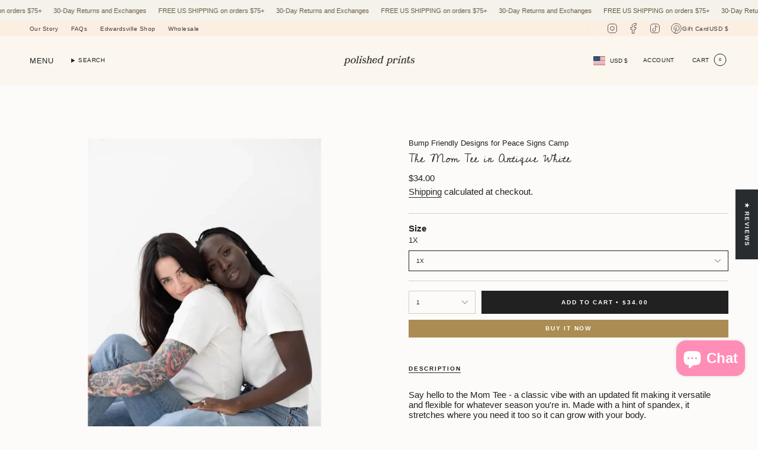

--- FILE ---
content_type: image/svg+xml
request_url: https://cdn.shopify.com/static/images/flags/mw.svg?width=40
body_size: 1634
content:
<svg xmlns="http://www.w3.org/2000/svg" viewBox="0 0 640 480" version="1"><g stroke-width="1pt" fill-rule="evenodd"><path fill="#f41408" d="M0 0h639.998v480H0z"/><path fill="#21873b" d="M0 319.997h639.998V480H0z"/><path d="M0 0h639.998v160.003H0z"/><path d="M220.48 141.06c22.307-49.262 84.5-72.826 138.83-52.597 27.36 10.188 46.74 27.754 57.986 52.56l-196.81.037zm-25.97 6.365c-23.45-1.577-48.377-6.456-52.444-7.798-4.066-1.343-4.223-3.585-3.722-5.303.5-1.717 3.096-3.667 6.127-2.94 5.685 1.363 28.79 6.905 50.037 16.044zm124.63-85.91c-4.21-20.98-5.27-44.08-4.86-47.986.41-3.91 2.764-4.61 4.723-4.6 1.96.005 4.693 1.793 4.68 4.635-.027 5.33-.132 27.003-4.544 47.948zm11.54.486c-2.21-21.23-1.087-44.323-.31-48.183.78-3.86 3.19-4.376 5.142-4.216 1.952.16 4.507 2.153 4.224 4.984-.53 5.308-2.682 26.893-9.057 47.418zm10.46 1.288c-.277-21.322 2.94-44.256 4.065-48.046 1.126-3.79 3.576-4.122 5.506-3.817 1.93.305 4.298 2.483 3.76 5.283-1.01 5.25-5.113 26.6-13.33 46.58zm11.01 2.233c1.792-21.262 7.22-43.85 8.71-47.536 1.49-3.684 3.963-3.82 5.855-3.364 1.894.456 4.04 2.814 3.23 5.56-1.514 5.15-7.673 26.09-17.796 45.34zM363 68.653c3.866-21.034 11.485-43.097 13.33-46.647 1.843-3.55 4.32-3.488 6.16-2.88 1.84.61 3.747 3.13 2.674 5.8-2.01 5.007-10.2 25.37-22.16 43.726zm10.11 3.83c5.835-20.656 15.506-42.047 17.678-45.442 2.172-3.393 4.634-3.14 6.41-2.39 1.777.75 3.438 3.408 2.117 5.986-2.478 4.833-12.552 24.486-26.206 41.848zm9.95 4.724c7.807-20.113 19.506-40.655 21.998-43.863 2.49-3.21 4.92-2.76 6.617-1.873 1.697.888 3.095 3.67 1.53 6.13-2.935 4.62-14.868 23.397-30.146 39.608zm9.41 5.468c9.71-19.42 23.34-38.958 26.13-41.958 2.79-3 5.166-2.36 6.77-1.343 1.607 1.018 2.733 3.9.937 6.228-3.367 4.37-17.06 22.134-33.838 37.076zm8.86 6.2c11.543-18.577 27-36.963 30.07-39.73 3.067-2.768 5.373-1.943 6.874-.802 1.502 1.14 2.345 4.1.332 6.278-3.775 4.086-19.126 20.698-37.277 34.255zm8.25 6.89c13.29-17.59 30.463-34.68 33.786-37.192 3.324-2.514 5.54-1.51 6.926-.254 1.386 1.255 1.94 4.27-.275 6.28-4.154 3.77-21.05 19.1-40.44 31.166zm7.58 7.545c14.942-16.468 33.7-32.125 37.254-34.364 3.554-2.24 5.665-1.062 6.924.3 1.26 1.36 1.52 4.407-.88 6.234-4.505 3.425-22.816 17.353-43.3 27.83zm6.52 7.733c16.41-15.274 36.548-29.45 40.296-31.413 3.748-1.96 5.743-.63 6.872.824 1.13 1.452 1.108 4.508-1.454 6.146-4.803 3.072-24.338 15.56-45.715 24.445zm5.9 8.388c17.79-13.943 39.192-26.507 43.112-28.17 3.92-1.664 5.782-.18 6.77 1.353.987 1.534.678 4.578-2.03 6.01-5.075 2.688-25.715 13.615-47.853 20.808zm5.47 9.558c19.137-12.39 41.73-23.104 45.803-24.43 4.073-1.33 5.775.303 6.602 1.914.827 1.61.208 4.615-2.633 5.814-5.33 2.25-26.996 11.396-49.773 16.7zm4.18 9.23c20.24-10.856 43.762-19.77 47.945-20.778 4.183-1.006 5.725.753 6.396 2.422.675 1.67-.226 4.614-3.17 5.588-5.522 1.827-27.974 9.255-51.17 12.768zm3.36 9.785c21.215-9.197 45.513-16.198 49.778-16.867 4.265-.668 5.63 1.207 6.136 2.923.507 1.716-.676 4.58-3.704 5.313-5.678 1.378-28.765 6.984-52.21 8.63zm-134.74-86.09c-6.33-20.54-9.745-43.45-9.734-47.374.01-3.927 2.283-4.82 4.234-4.98 1.952-.156 4.856 1.395 5.132 4.226.518 5.31 2.624 26.898.367 48.123zm-11.1 1.3c-8.284-19.958-13.89-42.51-14.257-46.42-.367-3.91 1.81-4.983 3.74-5.294 1.93-.31 4.97 1.002 5.52 3.8 1.025 5.25 5.202 26.587 4.996 47.91zm-11.03 2.2c-10.19-19.218-17.97-41.235-18.72-45.1-.747-3.867 1.32-5.11 3.21-5.57 1.89-.466 5.05.6 5.867 3.344 1.532 5.146 7.766 26.07 9.633 47.325zm-10.4 2.946c-11.95-18.368-21.76-39.706-22.86-43.5-1.106-3.795.835-5.19 2.676-5.798 1.84-.608 5.088.212 6.16 2.883 2.01 5.008 10.18 25.376 14.03 46.412zm-10.16 3.77c-13.65-17.37-25.44-37.868-26.9-41.56-1.46-3.698.342-5.24 2.12-5.988 1.776-.748 5.09-.184 6.408 2.395 2.475 4.833 12.54 24.49 18.362 45.15zm-10.27 4.802c-15.314-16.183-29.09-35.636-30.91-39.196-1.82-3.56-.18-5.243 1.515-6.133 1.696-.89 5.05-.6 6.622 1.86 2.944 4.613 14.92 23.37 22.773 43.47zm-9.35 5.372c-16.8-14.924-32.37-33.226-34.53-36.63-2.154-3.404-.678-5.21.926-6.23 1.605-1.02 4.975-.99 6.774 1.337 3.372 4.365 17.09 22.114 26.826 41.525zm-8.76 5.976c-18.14-13.57-35.383-30.6-37.848-33.824-2.465-3.226-1.165-5.14.337-6.278 1.5-1.14 4.86-1.375 6.872.805 3.77 4.088 19.108 20.71 30.635 39.297zm-8.51 6.95c-19.4-12.054-38.25-27.62-41.02-30.635-2.773-3.014-1.666-5.024-.282-6.28 1.385-1.258 4.71-1.762 6.926.247 4.158 3.766 21.068 19.083 34.377 36.663zm-7.35 7.127c-20.448-10.533-40.67-24.614-43.71-27.406-3.04-2.79-2.124-4.88-.86-6.235 1.263-1.358 4.53-2.112 6.924-.28 4.492 3.438 22.758 17.416 37.645 33.922zm-7.04 8.142c-21.4-8.844-42.92-21.24-46.224-23.774-3.303-2.536-2.594-4.69-1.47-6.143 1.127-1.454 4.306-2.47 6.87-.837 4.812 3.062 24.377 15.51 40.823 30.753zm-6.31 8.822c-22.192-7.056-44.86-17.638-48.4-19.893-3.543-2.255-3.05-4.457-2.075-5.997s4.04-2.812 6.76-1.396c5.095 2.655 25.818 13.453 43.715 27.287zm-5.24 8.968c-22.786-5.274-46.384-14.024-50.13-15.99-3.744-1.968-3.466-4.2-2.642-5.81.825-1.614 3.756-3.12 6.6-1.927 5.33 2.243 27.014 11.362 46.17 23.728zm-4.2 8.987c-23.193-3.524-47.517-10.45-51.43-12.126-3.915-1.673-3.844-3.92-3.17-5.59.67-1.67 3.453-3.393 6.397-2.42 5.52 1.83 27.97 9.27 48.202 20.138z" fill="#f31509"/><path d="M194.51 147.425c-23.45-1.577-48.377-6.456-52.444-7.798-4.066-1.343-4.223-3.585-3.722-5.303.5-1.717 3.096-3.667 6.127-2.94 5.685 1.363 28.79 6.905 50.037 16.044z" fill="#f31509"/><path d="M129.386 141.522h381.23v12.562h-381.23z"/></g></svg>

--- FILE ---
content_type: text/javascript; charset=utf-8
request_url: https://polished-prints.com/products/routeins.js
body_size: 2811
content:
{"id":7112807350446,"title":"Route Shipping Protection","handle":"routeins","description":"Route provides protection for shipments that are lost, broken, or stolen.\n      Add Route to your cart at checkout to enable protection.\n      \u003cp\u003eVisit \u003ca href=\"https:\/\/route.com\/\" title=\"Route: track everything in one place\" aria-label=\"Visit a webpage about Route: track everything in one place\"\u003eroute.com\u003c\/a\u003e to learn more.\u003c\/p\u003e","published_at":"2022-10-10T16:29:12-05:00","created_at":"2021-07-02T18:05:06-05:00","vendor":"Route","type":"Insurance","tags":["TaxOverride2023"],"price":98,"price_min":98,"price_max":14038,"available":true,"price_varies":true,"compare_at_price":null,"compare_at_price_min":0,"compare_at_price_max":0,"compare_at_price_varies":false,"variants":[{"id":40473376686254,"title":"$0.98","option1":"$0.98","option2":null,"option3":null,"sku":"ROUTEINS10","requires_shipping":false,"taxable":false,"featured_image":{"id":45809075880154,"product_id":7112807350446,"position":1,"created_at":"2025-03-19T14:56:21-05:00","updated_at":"2025-03-19T14:56:21-05:00","alt":"Checkmark box for Route Shipping Protection with Turquoise Wave Shipping benefits","width":1024,"height":1024,"src":"https:\/\/cdn.shopify.com\/s\/files\/1\/0014\/7501\/8815\/files\/route-shipping-protection-0-98-insurance-916.webp?v=1742414181","variant_ids":[40473376686254,40473376719022,40473376751790,40473376784558,40473376817326,40473376850094,40473376882862,40473376915630,40473376948398,40473376981166,40473377013934,40473377046702,40473377079470,40473377112238,40473377145006,40473377177774,40473377210542,40473377243310,40473377276078,40473377308846,40473377341614,40473377407150,40473377439918,40473377472686,40473377505454,40473377538222,40473377570990,40473377603758,40473377636526,40473377669294,40473377702062,40473377734830,40473377767598,40473377800366,40473377833134,40473377865902,40473377898670,40473377931438,40473377964206,40473377996974,40473378029742,40473378062510,40473378095278,40473378160814,40473378193582,40473378226350,40473378259118,40473378291886,40473378324654,40473378357422,40473378390190,40473378422958,40473378488494,40473378521262,40473378554030,40473378586798,40473378619566,40473378652334,40473378717870,40473378750638,40473378783406,40473378816174,40473378848942,40473378881710,40473378914478,40473378947246,40473378980014,40473379012782,40473379045550,40473379078318,40473379111086,40473379143854,40473379176622,40473379242158,40473379274926,40473379307694]},"available":true,"name":"Route Shipping Protection - $0.98","public_title":"$0.98","options":["$0.98"],"price":98,"weight":0,"compare_at_price":null,"inventory_management":null,"barcode":"850006768103","featured_media":{"alt":"Checkmark box for Route Shipping Protection with Turquoise Wave Shipping benefits","id":37531147305178,"position":1,"preview_image":{"aspect_ratio":1.0,"height":1024,"width":1024,"src":"https:\/\/cdn.shopify.com\/s\/files\/1\/0014\/7501\/8815\/files\/route-shipping-protection-0-98-insurance-916.webp?v=1742414181"}},"requires_selling_plan":false,"selling_plan_allocations":[]},{"id":40473376719022,"title":"$1.15","option1":"$1.15","option2":null,"option3":null,"sku":"ROUTEINS11","requires_shipping":false,"taxable":false,"featured_image":{"id":45809075880154,"product_id":7112807350446,"position":1,"created_at":"2025-03-19T14:56:21-05:00","updated_at":"2025-03-19T14:56:21-05:00","alt":"Checkmark box for Route Shipping Protection with Turquoise Wave Shipping benefits","width":1024,"height":1024,"src":"https:\/\/cdn.shopify.com\/s\/files\/1\/0014\/7501\/8815\/files\/route-shipping-protection-0-98-insurance-916.webp?v=1742414181","variant_ids":[40473376686254,40473376719022,40473376751790,40473376784558,40473376817326,40473376850094,40473376882862,40473376915630,40473376948398,40473376981166,40473377013934,40473377046702,40473377079470,40473377112238,40473377145006,40473377177774,40473377210542,40473377243310,40473377276078,40473377308846,40473377341614,40473377407150,40473377439918,40473377472686,40473377505454,40473377538222,40473377570990,40473377603758,40473377636526,40473377669294,40473377702062,40473377734830,40473377767598,40473377800366,40473377833134,40473377865902,40473377898670,40473377931438,40473377964206,40473377996974,40473378029742,40473378062510,40473378095278,40473378160814,40473378193582,40473378226350,40473378259118,40473378291886,40473378324654,40473378357422,40473378390190,40473378422958,40473378488494,40473378521262,40473378554030,40473378586798,40473378619566,40473378652334,40473378717870,40473378750638,40473378783406,40473378816174,40473378848942,40473378881710,40473378914478,40473378947246,40473378980014,40473379012782,40473379045550,40473379078318,40473379111086,40473379143854,40473379176622,40473379242158,40473379274926,40473379307694]},"available":true,"name":"Route Shipping Protection - $1.15","public_title":"$1.15","options":["$1.15"],"price":115,"weight":0,"compare_at_price":null,"inventory_management":null,"barcode":"850006768110","featured_media":{"alt":"Checkmark box for Route Shipping Protection with Turquoise Wave Shipping benefits","id":37531147305178,"position":1,"preview_image":{"aspect_ratio":1.0,"height":1024,"width":1024,"src":"https:\/\/cdn.shopify.com\/s\/files\/1\/0014\/7501\/8815\/files\/route-shipping-protection-0-98-insurance-916.webp?v=1742414181"}},"requires_selling_plan":false,"selling_plan_allocations":[]},{"id":40473376751790,"title":"$1.35","option1":"$1.35","option2":null,"option3":null,"sku":"ROUTEINS12","requires_shipping":false,"taxable":false,"featured_image":{"id":45809075880154,"product_id":7112807350446,"position":1,"created_at":"2025-03-19T14:56:21-05:00","updated_at":"2025-03-19T14:56:21-05:00","alt":"Checkmark box for Route Shipping Protection with Turquoise Wave Shipping benefits","width":1024,"height":1024,"src":"https:\/\/cdn.shopify.com\/s\/files\/1\/0014\/7501\/8815\/files\/route-shipping-protection-0-98-insurance-916.webp?v=1742414181","variant_ids":[40473376686254,40473376719022,40473376751790,40473376784558,40473376817326,40473376850094,40473376882862,40473376915630,40473376948398,40473376981166,40473377013934,40473377046702,40473377079470,40473377112238,40473377145006,40473377177774,40473377210542,40473377243310,40473377276078,40473377308846,40473377341614,40473377407150,40473377439918,40473377472686,40473377505454,40473377538222,40473377570990,40473377603758,40473377636526,40473377669294,40473377702062,40473377734830,40473377767598,40473377800366,40473377833134,40473377865902,40473377898670,40473377931438,40473377964206,40473377996974,40473378029742,40473378062510,40473378095278,40473378160814,40473378193582,40473378226350,40473378259118,40473378291886,40473378324654,40473378357422,40473378390190,40473378422958,40473378488494,40473378521262,40473378554030,40473378586798,40473378619566,40473378652334,40473378717870,40473378750638,40473378783406,40473378816174,40473378848942,40473378881710,40473378914478,40473378947246,40473378980014,40473379012782,40473379045550,40473379078318,40473379111086,40473379143854,40473379176622,40473379242158,40473379274926,40473379307694]},"available":true,"name":"Route Shipping Protection - $1.35","public_title":"$1.35","options":["$1.35"],"price":135,"weight":0,"compare_at_price":null,"inventory_management":null,"barcode":"850006768127","featured_media":{"alt":"Checkmark box for Route Shipping Protection with Turquoise Wave Shipping benefits","id":37531147305178,"position":1,"preview_image":{"aspect_ratio":1.0,"height":1024,"width":1024,"src":"https:\/\/cdn.shopify.com\/s\/files\/1\/0014\/7501\/8815\/files\/route-shipping-protection-0-98-insurance-916.webp?v=1742414181"}},"requires_selling_plan":false,"selling_plan_allocations":[]},{"id":40473376784558,"title":"$1.55","option1":"$1.55","option2":null,"option3":null,"sku":"ROUTEINS13","requires_shipping":false,"taxable":false,"featured_image":{"id":45809075880154,"product_id":7112807350446,"position":1,"created_at":"2025-03-19T14:56:21-05:00","updated_at":"2025-03-19T14:56:21-05:00","alt":"Checkmark box for Route Shipping Protection with Turquoise Wave Shipping benefits","width":1024,"height":1024,"src":"https:\/\/cdn.shopify.com\/s\/files\/1\/0014\/7501\/8815\/files\/route-shipping-protection-0-98-insurance-916.webp?v=1742414181","variant_ids":[40473376686254,40473376719022,40473376751790,40473376784558,40473376817326,40473376850094,40473376882862,40473376915630,40473376948398,40473376981166,40473377013934,40473377046702,40473377079470,40473377112238,40473377145006,40473377177774,40473377210542,40473377243310,40473377276078,40473377308846,40473377341614,40473377407150,40473377439918,40473377472686,40473377505454,40473377538222,40473377570990,40473377603758,40473377636526,40473377669294,40473377702062,40473377734830,40473377767598,40473377800366,40473377833134,40473377865902,40473377898670,40473377931438,40473377964206,40473377996974,40473378029742,40473378062510,40473378095278,40473378160814,40473378193582,40473378226350,40473378259118,40473378291886,40473378324654,40473378357422,40473378390190,40473378422958,40473378488494,40473378521262,40473378554030,40473378586798,40473378619566,40473378652334,40473378717870,40473378750638,40473378783406,40473378816174,40473378848942,40473378881710,40473378914478,40473378947246,40473378980014,40473379012782,40473379045550,40473379078318,40473379111086,40473379143854,40473379176622,40473379242158,40473379274926,40473379307694]},"available":true,"name":"Route Shipping Protection - $1.55","public_title":"$1.55","options":["$1.55"],"price":155,"weight":0,"compare_at_price":null,"inventory_management":null,"barcode":"850006768134","featured_media":{"alt":"Checkmark box for Route Shipping Protection with Turquoise Wave Shipping benefits","id":37531147305178,"position":1,"preview_image":{"aspect_ratio":1.0,"height":1024,"width":1024,"src":"https:\/\/cdn.shopify.com\/s\/files\/1\/0014\/7501\/8815\/files\/route-shipping-protection-0-98-insurance-916.webp?v=1742414181"}},"requires_selling_plan":false,"selling_plan_allocations":[]},{"id":40473376817326,"title":"$1.75","option1":"$1.75","option2":null,"option3":null,"sku":"ROUTEINS14","requires_shipping":false,"taxable":false,"featured_image":{"id":45809075880154,"product_id":7112807350446,"position":1,"created_at":"2025-03-19T14:56:21-05:00","updated_at":"2025-03-19T14:56:21-05:00","alt":"Checkmark box for Route Shipping Protection with Turquoise Wave Shipping benefits","width":1024,"height":1024,"src":"https:\/\/cdn.shopify.com\/s\/files\/1\/0014\/7501\/8815\/files\/route-shipping-protection-0-98-insurance-916.webp?v=1742414181","variant_ids":[40473376686254,40473376719022,40473376751790,40473376784558,40473376817326,40473376850094,40473376882862,40473376915630,40473376948398,40473376981166,40473377013934,40473377046702,40473377079470,40473377112238,40473377145006,40473377177774,40473377210542,40473377243310,40473377276078,40473377308846,40473377341614,40473377407150,40473377439918,40473377472686,40473377505454,40473377538222,40473377570990,40473377603758,40473377636526,40473377669294,40473377702062,40473377734830,40473377767598,40473377800366,40473377833134,40473377865902,40473377898670,40473377931438,40473377964206,40473377996974,40473378029742,40473378062510,40473378095278,40473378160814,40473378193582,40473378226350,40473378259118,40473378291886,40473378324654,40473378357422,40473378390190,40473378422958,40473378488494,40473378521262,40473378554030,40473378586798,40473378619566,40473378652334,40473378717870,40473378750638,40473378783406,40473378816174,40473378848942,40473378881710,40473378914478,40473378947246,40473378980014,40473379012782,40473379045550,40473379078318,40473379111086,40473379143854,40473379176622,40473379242158,40473379274926,40473379307694]},"available":true,"name":"Route Shipping Protection - $1.75","public_title":"$1.75","options":["$1.75"],"price":175,"weight":0,"compare_at_price":null,"inventory_management":null,"barcode":"850006768141","featured_media":{"alt":"Checkmark box for Route Shipping Protection with Turquoise Wave Shipping benefits","id":37531147305178,"position":1,"preview_image":{"aspect_ratio":1.0,"height":1024,"width":1024,"src":"https:\/\/cdn.shopify.com\/s\/files\/1\/0014\/7501\/8815\/files\/route-shipping-protection-0-98-insurance-916.webp?v=1742414181"}},"requires_selling_plan":false,"selling_plan_allocations":[]},{"id":40473376850094,"title":"$1.95","option1":"$1.95","option2":null,"option3":null,"sku":"ROUTEINS15","requires_shipping":false,"taxable":false,"featured_image":{"id":45809075880154,"product_id":7112807350446,"position":1,"created_at":"2025-03-19T14:56:21-05:00","updated_at":"2025-03-19T14:56:21-05:00","alt":"Checkmark box for Route Shipping Protection with Turquoise Wave Shipping benefits","width":1024,"height":1024,"src":"https:\/\/cdn.shopify.com\/s\/files\/1\/0014\/7501\/8815\/files\/route-shipping-protection-0-98-insurance-916.webp?v=1742414181","variant_ids":[40473376686254,40473376719022,40473376751790,40473376784558,40473376817326,40473376850094,40473376882862,40473376915630,40473376948398,40473376981166,40473377013934,40473377046702,40473377079470,40473377112238,40473377145006,40473377177774,40473377210542,40473377243310,40473377276078,40473377308846,40473377341614,40473377407150,40473377439918,40473377472686,40473377505454,40473377538222,40473377570990,40473377603758,40473377636526,40473377669294,40473377702062,40473377734830,40473377767598,40473377800366,40473377833134,40473377865902,40473377898670,40473377931438,40473377964206,40473377996974,40473378029742,40473378062510,40473378095278,40473378160814,40473378193582,40473378226350,40473378259118,40473378291886,40473378324654,40473378357422,40473378390190,40473378422958,40473378488494,40473378521262,40473378554030,40473378586798,40473378619566,40473378652334,40473378717870,40473378750638,40473378783406,40473378816174,40473378848942,40473378881710,40473378914478,40473378947246,40473378980014,40473379012782,40473379045550,40473379078318,40473379111086,40473379143854,40473379176622,40473379242158,40473379274926,40473379307694]},"available":true,"name":"Route Shipping Protection - $1.95","public_title":"$1.95","options":["$1.95"],"price":195,"weight":0,"compare_at_price":null,"inventory_management":null,"barcode":"850006768158","featured_media":{"alt":"Checkmark box for Route Shipping Protection with Turquoise Wave Shipping benefits","id":37531147305178,"position":1,"preview_image":{"aspect_ratio":1.0,"height":1024,"width":1024,"src":"https:\/\/cdn.shopify.com\/s\/files\/1\/0014\/7501\/8815\/files\/route-shipping-protection-0-98-insurance-916.webp?v=1742414181"}},"requires_selling_plan":false,"selling_plan_allocations":[]},{"id":40473376882862,"title":"$2.15","option1":"$2.15","option2":null,"option3":null,"sku":"ROUTEINS16","requires_shipping":false,"taxable":false,"featured_image":{"id":45809075880154,"product_id":7112807350446,"position":1,"created_at":"2025-03-19T14:56:21-05:00","updated_at":"2025-03-19T14:56:21-05:00","alt":"Checkmark box for Route Shipping Protection with Turquoise Wave Shipping benefits","width":1024,"height":1024,"src":"https:\/\/cdn.shopify.com\/s\/files\/1\/0014\/7501\/8815\/files\/route-shipping-protection-0-98-insurance-916.webp?v=1742414181","variant_ids":[40473376686254,40473376719022,40473376751790,40473376784558,40473376817326,40473376850094,40473376882862,40473376915630,40473376948398,40473376981166,40473377013934,40473377046702,40473377079470,40473377112238,40473377145006,40473377177774,40473377210542,40473377243310,40473377276078,40473377308846,40473377341614,40473377407150,40473377439918,40473377472686,40473377505454,40473377538222,40473377570990,40473377603758,40473377636526,40473377669294,40473377702062,40473377734830,40473377767598,40473377800366,40473377833134,40473377865902,40473377898670,40473377931438,40473377964206,40473377996974,40473378029742,40473378062510,40473378095278,40473378160814,40473378193582,40473378226350,40473378259118,40473378291886,40473378324654,40473378357422,40473378390190,40473378422958,40473378488494,40473378521262,40473378554030,40473378586798,40473378619566,40473378652334,40473378717870,40473378750638,40473378783406,40473378816174,40473378848942,40473378881710,40473378914478,40473378947246,40473378980014,40473379012782,40473379045550,40473379078318,40473379111086,40473379143854,40473379176622,40473379242158,40473379274926,40473379307694]},"available":true,"name":"Route Shipping Protection - $2.15","public_title":"$2.15","options":["$2.15"],"price":215,"weight":0,"compare_at_price":null,"inventory_management":null,"barcode":"850006768165","featured_media":{"alt":"Checkmark box for Route Shipping Protection with Turquoise Wave Shipping benefits","id":37531147305178,"position":1,"preview_image":{"aspect_ratio":1.0,"height":1024,"width":1024,"src":"https:\/\/cdn.shopify.com\/s\/files\/1\/0014\/7501\/8815\/files\/route-shipping-protection-0-98-insurance-916.webp?v=1742414181"}},"requires_selling_plan":false,"selling_plan_allocations":[]},{"id":40473376915630,"title":"$2.35","option1":"$2.35","option2":null,"option3":null,"sku":"ROUTEINS17","requires_shipping":false,"taxable":false,"featured_image":{"id":45809075880154,"product_id":7112807350446,"position":1,"created_at":"2025-03-19T14:56:21-05:00","updated_at":"2025-03-19T14:56:21-05:00","alt":"Checkmark box for Route Shipping Protection with Turquoise Wave Shipping benefits","width":1024,"height":1024,"src":"https:\/\/cdn.shopify.com\/s\/files\/1\/0014\/7501\/8815\/files\/route-shipping-protection-0-98-insurance-916.webp?v=1742414181","variant_ids":[40473376686254,40473376719022,40473376751790,40473376784558,40473376817326,40473376850094,40473376882862,40473376915630,40473376948398,40473376981166,40473377013934,40473377046702,40473377079470,40473377112238,40473377145006,40473377177774,40473377210542,40473377243310,40473377276078,40473377308846,40473377341614,40473377407150,40473377439918,40473377472686,40473377505454,40473377538222,40473377570990,40473377603758,40473377636526,40473377669294,40473377702062,40473377734830,40473377767598,40473377800366,40473377833134,40473377865902,40473377898670,40473377931438,40473377964206,40473377996974,40473378029742,40473378062510,40473378095278,40473378160814,40473378193582,40473378226350,40473378259118,40473378291886,40473378324654,40473378357422,40473378390190,40473378422958,40473378488494,40473378521262,40473378554030,40473378586798,40473378619566,40473378652334,40473378717870,40473378750638,40473378783406,40473378816174,40473378848942,40473378881710,40473378914478,40473378947246,40473378980014,40473379012782,40473379045550,40473379078318,40473379111086,40473379143854,40473379176622,40473379242158,40473379274926,40473379307694]},"available":true,"name":"Route Shipping Protection - $2.35","public_title":"$2.35","options":["$2.35"],"price":235,"weight":0,"compare_at_price":null,"inventory_management":null,"barcode":"850006768172","featured_media":{"alt":"Checkmark box for Route Shipping Protection with Turquoise Wave Shipping benefits","id":37531147305178,"position":1,"preview_image":{"aspect_ratio":1.0,"height":1024,"width":1024,"src":"https:\/\/cdn.shopify.com\/s\/files\/1\/0014\/7501\/8815\/files\/route-shipping-protection-0-98-insurance-916.webp?v=1742414181"}},"requires_selling_plan":false,"selling_plan_allocations":[]},{"id":40473376948398,"title":"$2.55","option1":"$2.55","option2":null,"option3":null,"sku":"ROUTEINS18","requires_shipping":false,"taxable":false,"featured_image":{"id":45809075880154,"product_id":7112807350446,"position":1,"created_at":"2025-03-19T14:56:21-05:00","updated_at":"2025-03-19T14:56:21-05:00","alt":"Checkmark box for Route Shipping Protection with Turquoise Wave Shipping benefits","width":1024,"height":1024,"src":"https:\/\/cdn.shopify.com\/s\/files\/1\/0014\/7501\/8815\/files\/route-shipping-protection-0-98-insurance-916.webp?v=1742414181","variant_ids":[40473376686254,40473376719022,40473376751790,40473376784558,40473376817326,40473376850094,40473376882862,40473376915630,40473376948398,40473376981166,40473377013934,40473377046702,40473377079470,40473377112238,40473377145006,40473377177774,40473377210542,40473377243310,40473377276078,40473377308846,40473377341614,40473377407150,40473377439918,40473377472686,40473377505454,40473377538222,40473377570990,40473377603758,40473377636526,40473377669294,40473377702062,40473377734830,40473377767598,40473377800366,40473377833134,40473377865902,40473377898670,40473377931438,40473377964206,40473377996974,40473378029742,40473378062510,40473378095278,40473378160814,40473378193582,40473378226350,40473378259118,40473378291886,40473378324654,40473378357422,40473378390190,40473378422958,40473378488494,40473378521262,40473378554030,40473378586798,40473378619566,40473378652334,40473378717870,40473378750638,40473378783406,40473378816174,40473378848942,40473378881710,40473378914478,40473378947246,40473378980014,40473379012782,40473379045550,40473379078318,40473379111086,40473379143854,40473379176622,40473379242158,40473379274926,40473379307694]},"available":true,"name":"Route Shipping Protection - $2.55","public_title":"$2.55","options":["$2.55"],"price":255,"weight":0,"compare_at_price":null,"inventory_management":null,"barcode":"850006768189","featured_media":{"alt":"Checkmark box for Route Shipping Protection with Turquoise Wave Shipping benefits","id":37531147305178,"position":1,"preview_image":{"aspect_ratio":1.0,"height":1024,"width":1024,"src":"https:\/\/cdn.shopify.com\/s\/files\/1\/0014\/7501\/8815\/files\/route-shipping-protection-0-98-insurance-916.webp?v=1742414181"}},"requires_selling_plan":false,"selling_plan_allocations":[]},{"id":40473376981166,"title":"$2.75","option1":"$2.75","option2":null,"option3":null,"sku":"ROUTEINS19","requires_shipping":false,"taxable":false,"featured_image":{"id":45809075880154,"product_id":7112807350446,"position":1,"created_at":"2025-03-19T14:56:21-05:00","updated_at":"2025-03-19T14:56:21-05:00","alt":"Checkmark box for Route Shipping Protection with Turquoise Wave Shipping benefits","width":1024,"height":1024,"src":"https:\/\/cdn.shopify.com\/s\/files\/1\/0014\/7501\/8815\/files\/route-shipping-protection-0-98-insurance-916.webp?v=1742414181","variant_ids":[40473376686254,40473376719022,40473376751790,40473376784558,40473376817326,40473376850094,40473376882862,40473376915630,40473376948398,40473376981166,40473377013934,40473377046702,40473377079470,40473377112238,40473377145006,40473377177774,40473377210542,40473377243310,40473377276078,40473377308846,40473377341614,40473377407150,40473377439918,40473377472686,40473377505454,40473377538222,40473377570990,40473377603758,40473377636526,40473377669294,40473377702062,40473377734830,40473377767598,40473377800366,40473377833134,40473377865902,40473377898670,40473377931438,40473377964206,40473377996974,40473378029742,40473378062510,40473378095278,40473378160814,40473378193582,40473378226350,40473378259118,40473378291886,40473378324654,40473378357422,40473378390190,40473378422958,40473378488494,40473378521262,40473378554030,40473378586798,40473378619566,40473378652334,40473378717870,40473378750638,40473378783406,40473378816174,40473378848942,40473378881710,40473378914478,40473378947246,40473378980014,40473379012782,40473379045550,40473379078318,40473379111086,40473379143854,40473379176622,40473379242158,40473379274926,40473379307694]},"available":true,"name":"Route Shipping Protection - $2.75","public_title":"$2.75","options":["$2.75"],"price":275,"weight":0,"compare_at_price":null,"inventory_management":null,"barcode":"850006768196","featured_media":{"alt":"Checkmark box for Route Shipping Protection with Turquoise Wave Shipping benefits","id":37531147305178,"position":1,"preview_image":{"aspect_ratio":1.0,"height":1024,"width":1024,"src":"https:\/\/cdn.shopify.com\/s\/files\/1\/0014\/7501\/8815\/files\/route-shipping-protection-0-98-insurance-916.webp?v=1742414181"}},"requires_selling_plan":false,"selling_plan_allocations":[]},{"id":40473377013934,"title":"$2.95","option1":"$2.95","option2":null,"option3":null,"sku":"ROUTEINS20","requires_shipping":false,"taxable":false,"featured_image":{"id":45809075880154,"product_id":7112807350446,"position":1,"created_at":"2025-03-19T14:56:21-05:00","updated_at":"2025-03-19T14:56:21-05:00","alt":"Checkmark box for Route Shipping Protection with Turquoise Wave Shipping benefits","width":1024,"height":1024,"src":"https:\/\/cdn.shopify.com\/s\/files\/1\/0014\/7501\/8815\/files\/route-shipping-protection-0-98-insurance-916.webp?v=1742414181","variant_ids":[40473376686254,40473376719022,40473376751790,40473376784558,40473376817326,40473376850094,40473376882862,40473376915630,40473376948398,40473376981166,40473377013934,40473377046702,40473377079470,40473377112238,40473377145006,40473377177774,40473377210542,40473377243310,40473377276078,40473377308846,40473377341614,40473377407150,40473377439918,40473377472686,40473377505454,40473377538222,40473377570990,40473377603758,40473377636526,40473377669294,40473377702062,40473377734830,40473377767598,40473377800366,40473377833134,40473377865902,40473377898670,40473377931438,40473377964206,40473377996974,40473378029742,40473378062510,40473378095278,40473378160814,40473378193582,40473378226350,40473378259118,40473378291886,40473378324654,40473378357422,40473378390190,40473378422958,40473378488494,40473378521262,40473378554030,40473378586798,40473378619566,40473378652334,40473378717870,40473378750638,40473378783406,40473378816174,40473378848942,40473378881710,40473378914478,40473378947246,40473378980014,40473379012782,40473379045550,40473379078318,40473379111086,40473379143854,40473379176622,40473379242158,40473379274926,40473379307694]},"available":true,"name":"Route Shipping Protection - $2.95","public_title":"$2.95","options":["$2.95"],"price":295,"weight":0,"compare_at_price":null,"inventory_management":null,"barcode":"850006768202","featured_media":{"alt":"Checkmark box for Route Shipping Protection with Turquoise Wave Shipping benefits","id":37531147305178,"position":1,"preview_image":{"aspect_ratio":1.0,"height":1024,"width":1024,"src":"https:\/\/cdn.shopify.com\/s\/files\/1\/0014\/7501\/8815\/files\/route-shipping-protection-0-98-insurance-916.webp?v=1742414181"}},"requires_selling_plan":false,"selling_plan_allocations":[]},{"id":40473377046702,"title":"$3.15","option1":"$3.15","option2":null,"option3":null,"sku":"ROUTEINS21","requires_shipping":false,"taxable":false,"featured_image":{"id":45809075880154,"product_id":7112807350446,"position":1,"created_at":"2025-03-19T14:56:21-05:00","updated_at":"2025-03-19T14:56:21-05:00","alt":"Checkmark box for Route Shipping Protection with Turquoise Wave Shipping benefits","width":1024,"height":1024,"src":"https:\/\/cdn.shopify.com\/s\/files\/1\/0014\/7501\/8815\/files\/route-shipping-protection-0-98-insurance-916.webp?v=1742414181","variant_ids":[40473376686254,40473376719022,40473376751790,40473376784558,40473376817326,40473376850094,40473376882862,40473376915630,40473376948398,40473376981166,40473377013934,40473377046702,40473377079470,40473377112238,40473377145006,40473377177774,40473377210542,40473377243310,40473377276078,40473377308846,40473377341614,40473377407150,40473377439918,40473377472686,40473377505454,40473377538222,40473377570990,40473377603758,40473377636526,40473377669294,40473377702062,40473377734830,40473377767598,40473377800366,40473377833134,40473377865902,40473377898670,40473377931438,40473377964206,40473377996974,40473378029742,40473378062510,40473378095278,40473378160814,40473378193582,40473378226350,40473378259118,40473378291886,40473378324654,40473378357422,40473378390190,40473378422958,40473378488494,40473378521262,40473378554030,40473378586798,40473378619566,40473378652334,40473378717870,40473378750638,40473378783406,40473378816174,40473378848942,40473378881710,40473378914478,40473378947246,40473378980014,40473379012782,40473379045550,40473379078318,40473379111086,40473379143854,40473379176622,40473379242158,40473379274926,40473379307694]},"available":true,"name":"Route Shipping Protection - $3.15","public_title":"$3.15","options":["$3.15"],"price":315,"weight":0,"compare_at_price":null,"inventory_management":null,"barcode":"850006768219","featured_media":{"alt":"Checkmark box for Route Shipping Protection with Turquoise Wave Shipping benefits","id":37531147305178,"position":1,"preview_image":{"aspect_ratio":1.0,"height":1024,"width":1024,"src":"https:\/\/cdn.shopify.com\/s\/files\/1\/0014\/7501\/8815\/files\/route-shipping-protection-0-98-insurance-916.webp?v=1742414181"}},"requires_selling_plan":false,"selling_plan_allocations":[]},{"id":40473377079470,"title":"$3.35","option1":"$3.35","option2":null,"option3":null,"sku":"ROUTEINS22","requires_shipping":false,"taxable":false,"featured_image":{"id":45809075880154,"product_id":7112807350446,"position":1,"created_at":"2025-03-19T14:56:21-05:00","updated_at":"2025-03-19T14:56:21-05:00","alt":"Checkmark box for Route Shipping Protection with Turquoise Wave Shipping benefits","width":1024,"height":1024,"src":"https:\/\/cdn.shopify.com\/s\/files\/1\/0014\/7501\/8815\/files\/route-shipping-protection-0-98-insurance-916.webp?v=1742414181","variant_ids":[40473376686254,40473376719022,40473376751790,40473376784558,40473376817326,40473376850094,40473376882862,40473376915630,40473376948398,40473376981166,40473377013934,40473377046702,40473377079470,40473377112238,40473377145006,40473377177774,40473377210542,40473377243310,40473377276078,40473377308846,40473377341614,40473377407150,40473377439918,40473377472686,40473377505454,40473377538222,40473377570990,40473377603758,40473377636526,40473377669294,40473377702062,40473377734830,40473377767598,40473377800366,40473377833134,40473377865902,40473377898670,40473377931438,40473377964206,40473377996974,40473378029742,40473378062510,40473378095278,40473378160814,40473378193582,40473378226350,40473378259118,40473378291886,40473378324654,40473378357422,40473378390190,40473378422958,40473378488494,40473378521262,40473378554030,40473378586798,40473378619566,40473378652334,40473378717870,40473378750638,40473378783406,40473378816174,40473378848942,40473378881710,40473378914478,40473378947246,40473378980014,40473379012782,40473379045550,40473379078318,40473379111086,40473379143854,40473379176622,40473379242158,40473379274926,40473379307694]},"available":true,"name":"Route Shipping Protection - $3.35","public_title":"$3.35","options":["$3.35"],"price":335,"weight":0,"compare_at_price":null,"inventory_management":null,"barcode":"850006768226","featured_media":{"alt":"Checkmark box for Route Shipping Protection with Turquoise Wave Shipping benefits","id":37531147305178,"position":1,"preview_image":{"aspect_ratio":1.0,"height":1024,"width":1024,"src":"https:\/\/cdn.shopify.com\/s\/files\/1\/0014\/7501\/8815\/files\/route-shipping-protection-0-98-insurance-916.webp?v=1742414181"}},"requires_selling_plan":false,"selling_plan_allocations":[]},{"id":40473377112238,"title":"$3.55","option1":"$3.55","option2":null,"option3":null,"sku":"ROUTEINS23","requires_shipping":false,"taxable":false,"featured_image":{"id":45809075880154,"product_id":7112807350446,"position":1,"created_at":"2025-03-19T14:56:21-05:00","updated_at":"2025-03-19T14:56:21-05:00","alt":"Checkmark box for Route Shipping Protection with Turquoise Wave Shipping benefits","width":1024,"height":1024,"src":"https:\/\/cdn.shopify.com\/s\/files\/1\/0014\/7501\/8815\/files\/route-shipping-protection-0-98-insurance-916.webp?v=1742414181","variant_ids":[40473376686254,40473376719022,40473376751790,40473376784558,40473376817326,40473376850094,40473376882862,40473376915630,40473376948398,40473376981166,40473377013934,40473377046702,40473377079470,40473377112238,40473377145006,40473377177774,40473377210542,40473377243310,40473377276078,40473377308846,40473377341614,40473377407150,40473377439918,40473377472686,40473377505454,40473377538222,40473377570990,40473377603758,40473377636526,40473377669294,40473377702062,40473377734830,40473377767598,40473377800366,40473377833134,40473377865902,40473377898670,40473377931438,40473377964206,40473377996974,40473378029742,40473378062510,40473378095278,40473378160814,40473378193582,40473378226350,40473378259118,40473378291886,40473378324654,40473378357422,40473378390190,40473378422958,40473378488494,40473378521262,40473378554030,40473378586798,40473378619566,40473378652334,40473378717870,40473378750638,40473378783406,40473378816174,40473378848942,40473378881710,40473378914478,40473378947246,40473378980014,40473379012782,40473379045550,40473379078318,40473379111086,40473379143854,40473379176622,40473379242158,40473379274926,40473379307694]},"available":true,"name":"Route Shipping Protection - $3.55","public_title":"$3.55","options":["$3.55"],"price":355,"weight":0,"compare_at_price":null,"inventory_management":null,"barcode":"850006768233","featured_media":{"alt":"Checkmark box for Route Shipping Protection with Turquoise Wave Shipping benefits","id":37531147305178,"position":1,"preview_image":{"aspect_ratio":1.0,"height":1024,"width":1024,"src":"https:\/\/cdn.shopify.com\/s\/files\/1\/0014\/7501\/8815\/files\/route-shipping-protection-0-98-insurance-916.webp?v=1742414181"}},"requires_selling_plan":false,"selling_plan_allocations":[]},{"id":40473377145006,"title":"$3.75","option1":"$3.75","option2":null,"option3":null,"sku":"ROUTEINS24","requires_shipping":false,"taxable":false,"featured_image":{"id":45809075880154,"product_id":7112807350446,"position":1,"created_at":"2025-03-19T14:56:21-05:00","updated_at":"2025-03-19T14:56:21-05:00","alt":"Checkmark box for Route Shipping Protection with Turquoise Wave Shipping benefits","width":1024,"height":1024,"src":"https:\/\/cdn.shopify.com\/s\/files\/1\/0014\/7501\/8815\/files\/route-shipping-protection-0-98-insurance-916.webp?v=1742414181","variant_ids":[40473376686254,40473376719022,40473376751790,40473376784558,40473376817326,40473376850094,40473376882862,40473376915630,40473376948398,40473376981166,40473377013934,40473377046702,40473377079470,40473377112238,40473377145006,40473377177774,40473377210542,40473377243310,40473377276078,40473377308846,40473377341614,40473377407150,40473377439918,40473377472686,40473377505454,40473377538222,40473377570990,40473377603758,40473377636526,40473377669294,40473377702062,40473377734830,40473377767598,40473377800366,40473377833134,40473377865902,40473377898670,40473377931438,40473377964206,40473377996974,40473378029742,40473378062510,40473378095278,40473378160814,40473378193582,40473378226350,40473378259118,40473378291886,40473378324654,40473378357422,40473378390190,40473378422958,40473378488494,40473378521262,40473378554030,40473378586798,40473378619566,40473378652334,40473378717870,40473378750638,40473378783406,40473378816174,40473378848942,40473378881710,40473378914478,40473378947246,40473378980014,40473379012782,40473379045550,40473379078318,40473379111086,40473379143854,40473379176622,40473379242158,40473379274926,40473379307694]},"available":true,"name":"Route Shipping Protection - $3.75","public_title":"$3.75","options":["$3.75"],"price":375,"weight":0,"compare_at_price":null,"inventory_management":null,"barcode":"850006768240","featured_media":{"alt":"Checkmark box for Route Shipping Protection with Turquoise Wave Shipping benefits","id":37531147305178,"position":1,"preview_image":{"aspect_ratio":1.0,"height":1024,"width":1024,"src":"https:\/\/cdn.shopify.com\/s\/files\/1\/0014\/7501\/8815\/files\/route-shipping-protection-0-98-insurance-916.webp?v=1742414181"}},"requires_selling_plan":false,"selling_plan_allocations":[]},{"id":40473377177774,"title":"$3.95","option1":"$3.95","option2":null,"option3":null,"sku":"ROUTEINS25","requires_shipping":false,"taxable":false,"featured_image":{"id":45809075880154,"product_id":7112807350446,"position":1,"created_at":"2025-03-19T14:56:21-05:00","updated_at":"2025-03-19T14:56:21-05:00","alt":"Checkmark box for Route Shipping Protection with Turquoise Wave Shipping benefits","width":1024,"height":1024,"src":"https:\/\/cdn.shopify.com\/s\/files\/1\/0014\/7501\/8815\/files\/route-shipping-protection-0-98-insurance-916.webp?v=1742414181","variant_ids":[40473376686254,40473376719022,40473376751790,40473376784558,40473376817326,40473376850094,40473376882862,40473376915630,40473376948398,40473376981166,40473377013934,40473377046702,40473377079470,40473377112238,40473377145006,40473377177774,40473377210542,40473377243310,40473377276078,40473377308846,40473377341614,40473377407150,40473377439918,40473377472686,40473377505454,40473377538222,40473377570990,40473377603758,40473377636526,40473377669294,40473377702062,40473377734830,40473377767598,40473377800366,40473377833134,40473377865902,40473377898670,40473377931438,40473377964206,40473377996974,40473378029742,40473378062510,40473378095278,40473378160814,40473378193582,40473378226350,40473378259118,40473378291886,40473378324654,40473378357422,40473378390190,40473378422958,40473378488494,40473378521262,40473378554030,40473378586798,40473378619566,40473378652334,40473378717870,40473378750638,40473378783406,40473378816174,40473378848942,40473378881710,40473378914478,40473378947246,40473378980014,40473379012782,40473379045550,40473379078318,40473379111086,40473379143854,40473379176622,40473379242158,40473379274926,40473379307694]},"available":true,"name":"Route Shipping Protection - $3.95","public_title":"$3.95","options":["$3.95"],"price":395,"weight":0,"compare_at_price":null,"inventory_management":null,"barcode":"850006768257","featured_media":{"alt":"Checkmark box for Route Shipping Protection with Turquoise Wave Shipping benefits","id":37531147305178,"position":1,"preview_image":{"aspect_ratio":1.0,"height":1024,"width":1024,"src":"https:\/\/cdn.shopify.com\/s\/files\/1\/0014\/7501\/8815\/files\/route-shipping-protection-0-98-insurance-916.webp?v=1742414181"}},"requires_selling_plan":false,"selling_plan_allocations":[]},{"id":40473377210542,"title":"$4.15","option1":"$4.15","option2":null,"option3":null,"sku":"ROUTEINS26","requires_shipping":false,"taxable":false,"featured_image":{"id":45809075880154,"product_id":7112807350446,"position":1,"created_at":"2025-03-19T14:56:21-05:00","updated_at":"2025-03-19T14:56:21-05:00","alt":"Checkmark box for Route Shipping Protection with Turquoise Wave Shipping benefits","width":1024,"height":1024,"src":"https:\/\/cdn.shopify.com\/s\/files\/1\/0014\/7501\/8815\/files\/route-shipping-protection-0-98-insurance-916.webp?v=1742414181","variant_ids":[40473376686254,40473376719022,40473376751790,40473376784558,40473376817326,40473376850094,40473376882862,40473376915630,40473376948398,40473376981166,40473377013934,40473377046702,40473377079470,40473377112238,40473377145006,40473377177774,40473377210542,40473377243310,40473377276078,40473377308846,40473377341614,40473377407150,40473377439918,40473377472686,40473377505454,40473377538222,40473377570990,40473377603758,40473377636526,40473377669294,40473377702062,40473377734830,40473377767598,40473377800366,40473377833134,40473377865902,40473377898670,40473377931438,40473377964206,40473377996974,40473378029742,40473378062510,40473378095278,40473378160814,40473378193582,40473378226350,40473378259118,40473378291886,40473378324654,40473378357422,40473378390190,40473378422958,40473378488494,40473378521262,40473378554030,40473378586798,40473378619566,40473378652334,40473378717870,40473378750638,40473378783406,40473378816174,40473378848942,40473378881710,40473378914478,40473378947246,40473378980014,40473379012782,40473379045550,40473379078318,40473379111086,40473379143854,40473379176622,40473379242158,40473379274926,40473379307694]},"available":true,"name":"Route Shipping Protection - $4.15","public_title":"$4.15","options":["$4.15"],"price":415,"weight":0,"compare_at_price":null,"inventory_management":null,"barcode":"850006768264","featured_media":{"alt":"Checkmark box for Route Shipping Protection with Turquoise Wave Shipping benefits","id":37531147305178,"position":1,"preview_image":{"aspect_ratio":1.0,"height":1024,"width":1024,"src":"https:\/\/cdn.shopify.com\/s\/files\/1\/0014\/7501\/8815\/files\/route-shipping-protection-0-98-insurance-916.webp?v=1742414181"}},"requires_selling_plan":false,"selling_plan_allocations":[]},{"id":40473377243310,"title":"$4.35","option1":"$4.35","option2":null,"option3":null,"sku":"ROUTEINS27","requires_shipping":false,"taxable":false,"featured_image":{"id":45809075880154,"product_id":7112807350446,"position":1,"created_at":"2025-03-19T14:56:21-05:00","updated_at":"2025-03-19T14:56:21-05:00","alt":"Checkmark box for Route Shipping Protection with Turquoise Wave Shipping benefits","width":1024,"height":1024,"src":"https:\/\/cdn.shopify.com\/s\/files\/1\/0014\/7501\/8815\/files\/route-shipping-protection-0-98-insurance-916.webp?v=1742414181","variant_ids":[40473376686254,40473376719022,40473376751790,40473376784558,40473376817326,40473376850094,40473376882862,40473376915630,40473376948398,40473376981166,40473377013934,40473377046702,40473377079470,40473377112238,40473377145006,40473377177774,40473377210542,40473377243310,40473377276078,40473377308846,40473377341614,40473377407150,40473377439918,40473377472686,40473377505454,40473377538222,40473377570990,40473377603758,40473377636526,40473377669294,40473377702062,40473377734830,40473377767598,40473377800366,40473377833134,40473377865902,40473377898670,40473377931438,40473377964206,40473377996974,40473378029742,40473378062510,40473378095278,40473378160814,40473378193582,40473378226350,40473378259118,40473378291886,40473378324654,40473378357422,40473378390190,40473378422958,40473378488494,40473378521262,40473378554030,40473378586798,40473378619566,40473378652334,40473378717870,40473378750638,40473378783406,40473378816174,40473378848942,40473378881710,40473378914478,40473378947246,40473378980014,40473379012782,40473379045550,40473379078318,40473379111086,40473379143854,40473379176622,40473379242158,40473379274926,40473379307694]},"available":true,"name":"Route Shipping Protection - $4.35","public_title":"$4.35","options":["$4.35"],"price":435,"weight":0,"compare_at_price":null,"inventory_management":null,"barcode":"850006768271","featured_media":{"alt":"Checkmark box for Route Shipping Protection with Turquoise Wave Shipping benefits","id":37531147305178,"position":1,"preview_image":{"aspect_ratio":1.0,"height":1024,"width":1024,"src":"https:\/\/cdn.shopify.com\/s\/files\/1\/0014\/7501\/8815\/files\/route-shipping-protection-0-98-insurance-916.webp?v=1742414181"}},"requires_selling_plan":false,"selling_plan_allocations":[]},{"id":40473377276078,"title":"$4.55","option1":"$4.55","option2":null,"option3":null,"sku":"ROUTEINS28","requires_shipping":false,"taxable":false,"featured_image":{"id":45809075880154,"product_id":7112807350446,"position":1,"created_at":"2025-03-19T14:56:21-05:00","updated_at":"2025-03-19T14:56:21-05:00","alt":"Checkmark box for Route Shipping Protection with Turquoise Wave Shipping benefits","width":1024,"height":1024,"src":"https:\/\/cdn.shopify.com\/s\/files\/1\/0014\/7501\/8815\/files\/route-shipping-protection-0-98-insurance-916.webp?v=1742414181","variant_ids":[40473376686254,40473376719022,40473376751790,40473376784558,40473376817326,40473376850094,40473376882862,40473376915630,40473376948398,40473376981166,40473377013934,40473377046702,40473377079470,40473377112238,40473377145006,40473377177774,40473377210542,40473377243310,40473377276078,40473377308846,40473377341614,40473377407150,40473377439918,40473377472686,40473377505454,40473377538222,40473377570990,40473377603758,40473377636526,40473377669294,40473377702062,40473377734830,40473377767598,40473377800366,40473377833134,40473377865902,40473377898670,40473377931438,40473377964206,40473377996974,40473378029742,40473378062510,40473378095278,40473378160814,40473378193582,40473378226350,40473378259118,40473378291886,40473378324654,40473378357422,40473378390190,40473378422958,40473378488494,40473378521262,40473378554030,40473378586798,40473378619566,40473378652334,40473378717870,40473378750638,40473378783406,40473378816174,40473378848942,40473378881710,40473378914478,40473378947246,40473378980014,40473379012782,40473379045550,40473379078318,40473379111086,40473379143854,40473379176622,40473379242158,40473379274926,40473379307694]},"available":true,"name":"Route Shipping Protection - $4.55","public_title":"$4.55","options":["$4.55"],"price":455,"weight":0,"compare_at_price":null,"inventory_management":null,"barcode":"850006768288","featured_media":{"alt":"Checkmark box for Route Shipping Protection with Turquoise Wave Shipping benefits","id":37531147305178,"position":1,"preview_image":{"aspect_ratio":1.0,"height":1024,"width":1024,"src":"https:\/\/cdn.shopify.com\/s\/files\/1\/0014\/7501\/8815\/files\/route-shipping-protection-0-98-insurance-916.webp?v=1742414181"}},"requires_selling_plan":false,"selling_plan_allocations":[]},{"id":40473377308846,"title":"$4.75","option1":"$4.75","option2":null,"option3":null,"sku":"ROUTEINS29","requires_shipping":false,"taxable":false,"featured_image":{"id":45809075880154,"product_id":7112807350446,"position":1,"created_at":"2025-03-19T14:56:21-05:00","updated_at":"2025-03-19T14:56:21-05:00","alt":"Checkmark box for Route Shipping Protection with Turquoise Wave Shipping benefits","width":1024,"height":1024,"src":"https:\/\/cdn.shopify.com\/s\/files\/1\/0014\/7501\/8815\/files\/route-shipping-protection-0-98-insurance-916.webp?v=1742414181","variant_ids":[40473376686254,40473376719022,40473376751790,40473376784558,40473376817326,40473376850094,40473376882862,40473376915630,40473376948398,40473376981166,40473377013934,40473377046702,40473377079470,40473377112238,40473377145006,40473377177774,40473377210542,40473377243310,40473377276078,40473377308846,40473377341614,40473377407150,40473377439918,40473377472686,40473377505454,40473377538222,40473377570990,40473377603758,40473377636526,40473377669294,40473377702062,40473377734830,40473377767598,40473377800366,40473377833134,40473377865902,40473377898670,40473377931438,40473377964206,40473377996974,40473378029742,40473378062510,40473378095278,40473378160814,40473378193582,40473378226350,40473378259118,40473378291886,40473378324654,40473378357422,40473378390190,40473378422958,40473378488494,40473378521262,40473378554030,40473378586798,40473378619566,40473378652334,40473378717870,40473378750638,40473378783406,40473378816174,40473378848942,40473378881710,40473378914478,40473378947246,40473378980014,40473379012782,40473379045550,40473379078318,40473379111086,40473379143854,40473379176622,40473379242158,40473379274926,40473379307694]},"available":true,"name":"Route Shipping Protection - $4.75","public_title":"$4.75","options":["$4.75"],"price":475,"weight":0,"compare_at_price":null,"inventory_management":null,"barcode":"850006768295","featured_media":{"alt":"Checkmark box for Route Shipping Protection with Turquoise Wave Shipping benefits","id":37531147305178,"position":1,"preview_image":{"aspect_ratio":1.0,"height":1024,"width":1024,"src":"https:\/\/cdn.shopify.com\/s\/files\/1\/0014\/7501\/8815\/files\/route-shipping-protection-0-98-insurance-916.webp?v=1742414181"}},"requires_selling_plan":false,"selling_plan_allocations":[]},{"id":40473377341614,"title":"$4.95","option1":"$4.95","option2":null,"option3":null,"sku":"ROUTEINS30","requires_shipping":false,"taxable":false,"featured_image":{"id":45809075880154,"product_id":7112807350446,"position":1,"created_at":"2025-03-19T14:56:21-05:00","updated_at":"2025-03-19T14:56:21-05:00","alt":"Checkmark box for Route Shipping Protection with Turquoise Wave Shipping benefits","width":1024,"height":1024,"src":"https:\/\/cdn.shopify.com\/s\/files\/1\/0014\/7501\/8815\/files\/route-shipping-protection-0-98-insurance-916.webp?v=1742414181","variant_ids":[40473376686254,40473376719022,40473376751790,40473376784558,40473376817326,40473376850094,40473376882862,40473376915630,40473376948398,40473376981166,40473377013934,40473377046702,40473377079470,40473377112238,40473377145006,40473377177774,40473377210542,40473377243310,40473377276078,40473377308846,40473377341614,40473377407150,40473377439918,40473377472686,40473377505454,40473377538222,40473377570990,40473377603758,40473377636526,40473377669294,40473377702062,40473377734830,40473377767598,40473377800366,40473377833134,40473377865902,40473377898670,40473377931438,40473377964206,40473377996974,40473378029742,40473378062510,40473378095278,40473378160814,40473378193582,40473378226350,40473378259118,40473378291886,40473378324654,40473378357422,40473378390190,40473378422958,40473378488494,40473378521262,40473378554030,40473378586798,40473378619566,40473378652334,40473378717870,40473378750638,40473378783406,40473378816174,40473378848942,40473378881710,40473378914478,40473378947246,40473378980014,40473379012782,40473379045550,40473379078318,40473379111086,40473379143854,40473379176622,40473379242158,40473379274926,40473379307694]},"available":true,"name":"Route Shipping Protection - $4.95","public_title":"$4.95","options":["$4.95"],"price":495,"weight":0,"compare_at_price":null,"inventory_management":null,"barcode":"850006768301","featured_media":{"alt":"Checkmark box for Route Shipping Protection with Turquoise Wave Shipping benefits","id":37531147305178,"position":1,"preview_image":{"aspect_ratio":1.0,"height":1024,"width":1024,"src":"https:\/\/cdn.shopify.com\/s\/files\/1\/0014\/7501\/8815\/files\/route-shipping-protection-0-98-insurance-916.webp?v=1742414181"}},"requires_selling_plan":false,"selling_plan_allocations":[]},{"id":40473377407150,"title":"$5.15","option1":"$5.15","option2":null,"option3":null,"sku":"ROUTEINS31","requires_shipping":false,"taxable":false,"featured_image":{"id":45809075880154,"product_id":7112807350446,"position":1,"created_at":"2025-03-19T14:56:21-05:00","updated_at":"2025-03-19T14:56:21-05:00","alt":"Checkmark box for Route Shipping Protection with Turquoise Wave Shipping benefits","width":1024,"height":1024,"src":"https:\/\/cdn.shopify.com\/s\/files\/1\/0014\/7501\/8815\/files\/route-shipping-protection-0-98-insurance-916.webp?v=1742414181","variant_ids":[40473376686254,40473376719022,40473376751790,40473376784558,40473376817326,40473376850094,40473376882862,40473376915630,40473376948398,40473376981166,40473377013934,40473377046702,40473377079470,40473377112238,40473377145006,40473377177774,40473377210542,40473377243310,40473377276078,40473377308846,40473377341614,40473377407150,40473377439918,40473377472686,40473377505454,40473377538222,40473377570990,40473377603758,40473377636526,40473377669294,40473377702062,40473377734830,40473377767598,40473377800366,40473377833134,40473377865902,40473377898670,40473377931438,40473377964206,40473377996974,40473378029742,40473378062510,40473378095278,40473378160814,40473378193582,40473378226350,40473378259118,40473378291886,40473378324654,40473378357422,40473378390190,40473378422958,40473378488494,40473378521262,40473378554030,40473378586798,40473378619566,40473378652334,40473378717870,40473378750638,40473378783406,40473378816174,40473378848942,40473378881710,40473378914478,40473378947246,40473378980014,40473379012782,40473379045550,40473379078318,40473379111086,40473379143854,40473379176622,40473379242158,40473379274926,40473379307694]},"available":true,"name":"Route Shipping Protection - $5.15","public_title":"$5.15","options":["$5.15"],"price":515,"weight":0,"compare_at_price":null,"inventory_management":null,"barcode":"850006768318","featured_media":{"alt":"Checkmark box for Route Shipping Protection with Turquoise Wave Shipping benefits","id":37531147305178,"position":1,"preview_image":{"aspect_ratio":1.0,"height":1024,"width":1024,"src":"https:\/\/cdn.shopify.com\/s\/files\/1\/0014\/7501\/8815\/files\/route-shipping-protection-0-98-insurance-916.webp?v=1742414181"}},"requires_selling_plan":false,"selling_plan_allocations":[]},{"id":40473377439918,"title":"$5.35","option1":"$5.35","option2":null,"option3":null,"sku":"ROUTEINS32","requires_shipping":false,"taxable":false,"featured_image":{"id":45809075880154,"product_id":7112807350446,"position":1,"created_at":"2025-03-19T14:56:21-05:00","updated_at":"2025-03-19T14:56:21-05:00","alt":"Checkmark box for Route Shipping Protection with Turquoise Wave Shipping benefits","width":1024,"height":1024,"src":"https:\/\/cdn.shopify.com\/s\/files\/1\/0014\/7501\/8815\/files\/route-shipping-protection-0-98-insurance-916.webp?v=1742414181","variant_ids":[40473376686254,40473376719022,40473376751790,40473376784558,40473376817326,40473376850094,40473376882862,40473376915630,40473376948398,40473376981166,40473377013934,40473377046702,40473377079470,40473377112238,40473377145006,40473377177774,40473377210542,40473377243310,40473377276078,40473377308846,40473377341614,40473377407150,40473377439918,40473377472686,40473377505454,40473377538222,40473377570990,40473377603758,40473377636526,40473377669294,40473377702062,40473377734830,40473377767598,40473377800366,40473377833134,40473377865902,40473377898670,40473377931438,40473377964206,40473377996974,40473378029742,40473378062510,40473378095278,40473378160814,40473378193582,40473378226350,40473378259118,40473378291886,40473378324654,40473378357422,40473378390190,40473378422958,40473378488494,40473378521262,40473378554030,40473378586798,40473378619566,40473378652334,40473378717870,40473378750638,40473378783406,40473378816174,40473378848942,40473378881710,40473378914478,40473378947246,40473378980014,40473379012782,40473379045550,40473379078318,40473379111086,40473379143854,40473379176622,40473379242158,40473379274926,40473379307694]},"available":true,"name":"Route Shipping Protection - $5.35","public_title":"$5.35","options":["$5.35"],"price":535,"weight":0,"compare_at_price":null,"inventory_management":null,"barcode":"850006768325","featured_media":{"alt":"Checkmark box for Route Shipping Protection with Turquoise Wave Shipping benefits","id":37531147305178,"position":1,"preview_image":{"aspect_ratio":1.0,"height":1024,"width":1024,"src":"https:\/\/cdn.shopify.com\/s\/files\/1\/0014\/7501\/8815\/files\/route-shipping-protection-0-98-insurance-916.webp?v=1742414181"}},"requires_selling_plan":false,"selling_plan_allocations":[]},{"id":40473377472686,"title":"$5.55","option1":"$5.55","option2":null,"option3":null,"sku":"ROUTEINS33","requires_shipping":false,"taxable":false,"featured_image":{"id":45809075880154,"product_id":7112807350446,"position":1,"created_at":"2025-03-19T14:56:21-05:00","updated_at":"2025-03-19T14:56:21-05:00","alt":"Checkmark box for Route Shipping Protection with Turquoise Wave Shipping benefits","width":1024,"height":1024,"src":"https:\/\/cdn.shopify.com\/s\/files\/1\/0014\/7501\/8815\/files\/route-shipping-protection-0-98-insurance-916.webp?v=1742414181","variant_ids":[40473376686254,40473376719022,40473376751790,40473376784558,40473376817326,40473376850094,40473376882862,40473376915630,40473376948398,40473376981166,40473377013934,40473377046702,40473377079470,40473377112238,40473377145006,40473377177774,40473377210542,40473377243310,40473377276078,40473377308846,40473377341614,40473377407150,40473377439918,40473377472686,40473377505454,40473377538222,40473377570990,40473377603758,40473377636526,40473377669294,40473377702062,40473377734830,40473377767598,40473377800366,40473377833134,40473377865902,40473377898670,40473377931438,40473377964206,40473377996974,40473378029742,40473378062510,40473378095278,40473378160814,40473378193582,40473378226350,40473378259118,40473378291886,40473378324654,40473378357422,40473378390190,40473378422958,40473378488494,40473378521262,40473378554030,40473378586798,40473378619566,40473378652334,40473378717870,40473378750638,40473378783406,40473378816174,40473378848942,40473378881710,40473378914478,40473378947246,40473378980014,40473379012782,40473379045550,40473379078318,40473379111086,40473379143854,40473379176622,40473379242158,40473379274926,40473379307694]},"available":true,"name":"Route Shipping Protection - $5.55","public_title":"$5.55","options":["$5.55"],"price":555,"weight":0,"compare_at_price":null,"inventory_management":null,"barcode":"850006768332","featured_media":{"alt":"Checkmark box for Route Shipping Protection with Turquoise Wave Shipping benefits","id":37531147305178,"position":1,"preview_image":{"aspect_ratio":1.0,"height":1024,"width":1024,"src":"https:\/\/cdn.shopify.com\/s\/files\/1\/0014\/7501\/8815\/files\/route-shipping-protection-0-98-insurance-916.webp?v=1742414181"}},"requires_selling_plan":false,"selling_plan_allocations":[]},{"id":40473377505454,"title":"$5.75","option1":"$5.75","option2":null,"option3":null,"sku":"ROUTEINS34","requires_shipping":false,"taxable":false,"featured_image":{"id":45809075880154,"product_id":7112807350446,"position":1,"created_at":"2025-03-19T14:56:21-05:00","updated_at":"2025-03-19T14:56:21-05:00","alt":"Checkmark box for Route Shipping Protection with Turquoise Wave Shipping benefits","width":1024,"height":1024,"src":"https:\/\/cdn.shopify.com\/s\/files\/1\/0014\/7501\/8815\/files\/route-shipping-protection-0-98-insurance-916.webp?v=1742414181","variant_ids":[40473376686254,40473376719022,40473376751790,40473376784558,40473376817326,40473376850094,40473376882862,40473376915630,40473376948398,40473376981166,40473377013934,40473377046702,40473377079470,40473377112238,40473377145006,40473377177774,40473377210542,40473377243310,40473377276078,40473377308846,40473377341614,40473377407150,40473377439918,40473377472686,40473377505454,40473377538222,40473377570990,40473377603758,40473377636526,40473377669294,40473377702062,40473377734830,40473377767598,40473377800366,40473377833134,40473377865902,40473377898670,40473377931438,40473377964206,40473377996974,40473378029742,40473378062510,40473378095278,40473378160814,40473378193582,40473378226350,40473378259118,40473378291886,40473378324654,40473378357422,40473378390190,40473378422958,40473378488494,40473378521262,40473378554030,40473378586798,40473378619566,40473378652334,40473378717870,40473378750638,40473378783406,40473378816174,40473378848942,40473378881710,40473378914478,40473378947246,40473378980014,40473379012782,40473379045550,40473379078318,40473379111086,40473379143854,40473379176622,40473379242158,40473379274926,40473379307694]},"available":true,"name":"Route Shipping Protection - $5.75","public_title":"$5.75","options":["$5.75"],"price":575,"weight":0,"compare_at_price":null,"inventory_management":null,"barcode":"850006768349","featured_media":{"alt":"Checkmark box for Route Shipping Protection with Turquoise Wave Shipping benefits","id":37531147305178,"position":1,"preview_image":{"aspect_ratio":1.0,"height":1024,"width":1024,"src":"https:\/\/cdn.shopify.com\/s\/files\/1\/0014\/7501\/8815\/files\/route-shipping-protection-0-98-insurance-916.webp?v=1742414181"}},"requires_selling_plan":false,"selling_plan_allocations":[]},{"id":40473377538222,"title":"$5.95","option1":"$5.95","option2":null,"option3":null,"sku":"ROUTEINS35","requires_shipping":false,"taxable":false,"featured_image":{"id":45809075880154,"product_id":7112807350446,"position":1,"created_at":"2025-03-19T14:56:21-05:00","updated_at":"2025-03-19T14:56:21-05:00","alt":"Checkmark box for Route Shipping Protection with Turquoise Wave Shipping benefits","width":1024,"height":1024,"src":"https:\/\/cdn.shopify.com\/s\/files\/1\/0014\/7501\/8815\/files\/route-shipping-protection-0-98-insurance-916.webp?v=1742414181","variant_ids":[40473376686254,40473376719022,40473376751790,40473376784558,40473376817326,40473376850094,40473376882862,40473376915630,40473376948398,40473376981166,40473377013934,40473377046702,40473377079470,40473377112238,40473377145006,40473377177774,40473377210542,40473377243310,40473377276078,40473377308846,40473377341614,40473377407150,40473377439918,40473377472686,40473377505454,40473377538222,40473377570990,40473377603758,40473377636526,40473377669294,40473377702062,40473377734830,40473377767598,40473377800366,40473377833134,40473377865902,40473377898670,40473377931438,40473377964206,40473377996974,40473378029742,40473378062510,40473378095278,40473378160814,40473378193582,40473378226350,40473378259118,40473378291886,40473378324654,40473378357422,40473378390190,40473378422958,40473378488494,40473378521262,40473378554030,40473378586798,40473378619566,40473378652334,40473378717870,40473378750638,40473378783406,40473378816174,40473378848942,40473378881710,40473378914478,40473378947246,40473378980014,40473379012782,40473379045550,40473379078318,40473379111086,40473379143854,40473379176622,40473379242158,40473379274926,40473379307694]},"available":true,"name":"Route Shipping Protection - $5.95","public_title":"$5.95","options":["$5.95"],"price":595,"weight":0,"compare_at_price":null,"inventory_management":null,"barcode":"850006768356","featured_media":{"alt":"Checkmark box for Route Shipping Protection with Turquoise Wave Shipping benefits","id":37531147305178,"position":1,"preview_image":{"aspect_ratio":1.0,"height":1024,"width":1024,"src":"https:\/\/cdn.shopify.com\/s\/files\/1\/0014\/7501\/8815\/files\/route-shipping-protection-0-98-insurance-916.webp?v=1742414181"}},"requires_selling_plan":false,"selling_plan_allocations":[]},{"id":40473377570990,"title":"$6.15","option1":"$6.15","option2":null,"option3":null,"sku":"ROUTEINS36","requires_shipping":false,"taxable":false,"featured_image":{"id":45809075880154,"product_id":7112807350446,"position":1,"created_at":"2025-03-19T14:56:21-05:00","updated_at":"2025-03-19T14:56:21-05:00","alt":"Checkmark box for Route Shipping Protection with Turquoise Wave Shipping benefits","width":1024,"height":1024,"src":"https:\/\/cdn.shopify.com\/s\/files\/1\/0014\/7501\/8815\/files\/route-shipping-protection-0-98-insurance-916.webp?v=1742414181","variant_ids":[40473376686254,40473376719022,40473376751790,40473376784558,40473376817326,40473376850094,40473376882862,40473376915630,40473376948398,40473376981166,40473377013934,40473377046702,40473377079470,40473377112238,40473377145006,40473377177774,40473377210542,40473377243310,40473377276078,40473377308846,40473377341614,40473377407150,40473377439918,40473377472686,40473377505454,40473377538222,40473377570990,40473377603758,40473377636526,40473377669294,40473377702062,40473377734830,40473377767598,40473377800366,40473377833134,40473377865902,40473377898670,40473377931438,40473377964206,40473377996974,40473378029742,40473378062510,40473378095278,40473378160814,40473378193582,40473378226350,40473378259118,40473378291886,40473378324654,40473378357422,40473378390190,40473378422958,40473378488494,40473378521262,40473378554030,40473378586798,40473378619566,40473378652334,40473378717870,40473378750638,40473378783406,40473378816174,40473378848942,40473378881710,40473378914478,40473378947246,40473378980014,40473379012782,40473379045550,40473379078318,40473379111086,40473379143854,40473379176622,40473379242158,40473379274926,40473379307694]},"available":true,"name":"Route Shipping Protection - $6.15","public_title":"$6.15","options":["$6.15"],"price":615,"weight":0,"compare_at_price":null,"inventory_management":null,"barcode":"850006768363","featured_media":{"alt":"Checkmark box for Route Shipping Protection with Turquoise Wave Shipping benefits","id":37531147305178,"position":1,"preview_image":{"aspect_ratio":1.0,"height":1024,"width":1024,"src":"https:\/\/cdn.shopify.com\/s\/files\/1\/0014\/7501\/8815\/files\/route-shipping-protection-0-98-insurance-916.webp?v=1742414181"}},"requires_selling_plan":false,"selling_plan_allocations":[]},{"id":40473377603758,"title":"$6.35","option1":"$6.35","option2":null,"option3":null,"sku":"ROUTEINS37","requires_shipping":false,"taxable":false,"featured_image":{"id":45809075880154,"product_id":7112807350446,"position":1,"created_at":"2025-03-19T14:56:21-05:00","updated_at":"2025-03-19T14:56:21-05:00","alt":"Checkmark box for Route Shipping Protection with Turquoise Wave Shipping benefits","width":1024,"height":1024,"src":"https:\/\/cdn.shopify.com\/s\/files\/1\/0014\/7501\/8815\/files\/route-shipping-protection-0-98-insurance-916.webp?v=1742414181","variant_ids":[40473376686254,40473376719022,40473376751790,40473376784558,40473376817326,40473376850094,40473376882862,40473376915630,40473376948398,40473376981166,40473377013934,40473377046702,40473377079470,40473377112238,40473377145006,40473377177774,40473377210542,40473377243310,40473377276078,40473377308846,40473377341614,40473377407150,40473377439918,40473377472686,40473377505454,40473377538222,40473377570990,40473377603758,40473377636526,40473377669294,40473377702062,40473377734830,40473377767598,40473377800366,40473377833134,40473377865902,40473377898670,40473377931438,40473377964206,40473377996974,40473378029742,40473378062510,40473378095278,40473378160814,40473378193582,40473378226350,40473378259118,40473378291886,40473378324654,40473378357422,40473378390190,40473378422958,40473378488494,40473378521262,40473378554030,40473378586798,40473378619566,40473378652334,40473378717870,40473378750638,40473378783406,40473378816174,40473378848942,40473378881710,40473378914478,40473378947246,40473378980014,40473379012782,40473379045550,40473379078318,40473379111086,40473379143854,40473379176622,40473379242158,40473379274926,40473379307694]},"available":true,"name":"Route Shipping Protection - $6.35","public_title":"$6.35","options":["$6.35"],"price":635,"weight":0,"compare_at_price":null,"inventory_management":null,"barcode":"850006768370","featured_media":{"alt":"Checkmark box for Route Shipping Protection with Turquoise Wave Shipping benefits","id":37531147305178,"position":1,"preview_image":{"aspect_ratio":1.0,"height":1024,"width":1024,"src":"https:\/\/cdn.shopify.com\/s\/files\/1\/0014\/7501\/8815\/files\/route-shipping-protection-0-98-insurance-916.webp?v=1742414181"}},"requires_selling_plan":false,"selling_plan_allocations":[]},{"id":40473377636526,"title":"$6.55","option1":"$6.55","option2":null,"option3":null,"sku":"ROUTEINS38","requires_shipping":false,"taxable":false,"featured_image":{"id":45809075880154,"product_id":7112807350446,"position":1,"created_at":"2025-03-19T14:56:21-05:00","updated_at":"2025-03-19T14:56:21-05:00","alt":"Checkmark box for Route Shipping Protection with Turquoise Wave Shipping benefits","width":1024,"height":1024,"src":"https:\/\/cdn.shopify.com\/s\/files\/1\/0014\/7501\/8815\/files\/route-shipping-protection-0-98-insurance-916.webp?v=1742414181","variant_ids":[40473376686254,40473376719022,40473376751790,40473376784558,40473376817326,40473376850094,40473376882862,40473376915630,40473376948398,40473376981166,40473377013934,40473377046702,40473377079470,40473377112238,40473377145006,40473377177774,40473377210542,40473377243310,40473377276078,40473377308846,40473377341614,40473377407150,40473377439918,40473377472686,40473377505454,40473377538222,40473377570990,40473377603758,40473377636526,40473377669294,40473377702062,40473377734830,40473377767598,40473377800366,40473377833134,40473377865902,40473377898670,40473377931438,40473377964206,40473377996974,40473378029742,40473378062510,40473378095278,40473378160814,40473378193582,40473378226350,40473378259118,40473378291886,40473378324654,40473378357422,40473378390190,40473378422958,40473378488494,40473378521262,40473378554030,40473378586798,40473378619566,40473378652334,40473378717870,40473378750638,40473378783406,40473378816174,40473378848942,40473378881710,40473378914478,40473378947246,40473378980014,40473379012782,40473379045550,40473379078318,40473379111086,40473379143854,40473379176622,40473379242158,40473379274926,40473379307694]},"available":true,"name":"Route Shipping Protection - $6.55","public_title":"$6.55","options":["$6.55"],"price":655,"weight":0,"compare_at_price":null,"inventory_management":null,"barcode":"850006768387","featured_media":{"alt":"Checkmark box for Route Shipping Protection with Turquoise Wave Shipping benefits","id":37531147305178,"position":1,"preview_image":{"aspect_ratio":1.0,"height":1024,"width":1024,"src":"https:\/\/cdn.shopify.com\/s\/files\/1\/0014\/7501\/8815\/files\/route-shipping-protection-0-98-insurance-916.webp?v=1742414181"}},"requires_selling_plan":false,"selling_plan_allocations":[]},{"id":40473377669294,"title":"$6.75","option1":"$6.75","option2":null,"option3":null,"sku":"ROUTEINS39","requires_shipping":false,"taxable":false,"featured_image":{"id":45809075880154,"product_id":7112807350446,"position":1,"created_at":"2025-03-19T14:56:21-05:00","updated_at":"2025-03-19T14:56:21-05:00","alt":"Checkmark box for Route Shipping Protection with Turquoise Wave Shipping benefits","width":1024,"height":1024,"src":"https:\/\/cdn.shopify.com\/s\/files\/1\/0014\/7501\/8815\/files\/route-shipping-protection-0-98-insurance-916.webp?v=1742414181","variant_ids":[40473376686254,40473376719022,40473376751790,40473376784558,40473376817326,40473376850094,40473376882862,40473376915630,40473376948398,40473376981166,40473377013934,40473377046702,40473377079470,40473377112238,40473377145006,40473377177774,40473377210542,40473377243310,40473377276078,40473377308846,40473377341614,40473377407150,40473377439918,40473377472686,40473377505454,40473377538222,40473377570990,40473377603758,40473377636526,40473377669294,40473377702062,40473377734830,40473377767598,40473377800366,40473377833134,40473377865902,40473377898670,40473377931438,40473377964206,40473377996974,40473378029742,40473378062510,40473378095278,40473378160814,40473378193582,40473378226350,40473378259118,40473378291886,40473378324654,40473378357422,40473378390190,40473378422958,40473378488494,40473378521262,40473378554030,40473378586798,40473378619566,40473378652334,40473378717870,40473378750638,40473378783406,40473378816174,40473378848942,40473378881710,40473378914478,40473378947246,40473378980014,40473379012782,40473379045550,40473379078318,40473379111086,40473379143854,40473379176622,40473379242158,40473379274926,40473379307694]},"available":true,"name":"Route Shipping Protection - $6.75","public_title":"$6.75","options":["$6.75"],"price":675,"weight":0,"compare_at_price":null,"inventory_management":null,"barcode":"850006768394","featured_media":{"alt":"Checkmark box for Route Shipping Protection with Turquoise Wave Shipping benefits","id":37531147305178,"position":1,"preview_image":{"aspect_ratio":1.0,"height":1024,"width":1024,"src":"https:\/\/cdn.shopify.com\/s\/files\/1\/0014\/7501\/8815\/files\/route-shipping-protection-0-98-insurance-916.webp?v=1742414181"}},"requires_selling_plan":false,"selling_plan_allocations":[]},{"id":40473377702062,"title":"$6.95","option1":"$6.95","option2":null,"option3":null,"sku":"ROUTEINS40","requires_shipping":false,"taxable":false,"featured_image":{"id":45809075880154,"product_id":7112807350446,"position":1,"created_at":"2025-03-19T14:56:21-05:00","updated_at":"2025-03-19T14:56:21-05:00","alt":"Checkmark box for Route Shipping Protection with Turquoise Wave Shipping benefits","width":1024,"height":1024,"src":"https:\/\/cdn.shopify.com\/s\/files\/1\/0014\/7501\/8815\/files\/route-shipping-protection-0-98-insurance-916.webp?v=1742414181","variant_ids":[40473376686254,40473376719022,40473376751790,40473376784558,40473376817326,40473376850094,40473376882862,40473376915630,40473376948398,40473376981166,40473377013934,40473377046702,40473377079470,40473377112238,40473377145006,40473377177774,40473377210542,40473377243310,40473377276078,40473377308846,40473377341614,40473377407150,40473377439918,40473377472686,40473377505454,40473377538222,40473377570990,40473377603758,40473377636526,40473377669294,40473377702062,40473377734830,40473377767598,40473377800366,40473377833134,40473377865902,40473377898670,40473377931438,40473377964206,40473377996974,40473378029742,40473378062510,40473378095278,40473378160814,40473378193582,40473378226350,40473378259118,40473378291886,40473378324654,40473378357422,40473378390190,40473378422958,40473378488494,40473378521262,40473378554030,40473378586798,40473378619566,40473378652334,40473378717870,40473378750638,40473378783406,40473378816174,40473378848942,40473378881710,40473378914478,40473378947246,40473378980014,40473379012782,40473379045550,40473379078318,40473379111086,40473379143854,40473379176622,40473379242158,40473379274926,40473379307694]},"available":true,"name":"Route Shipping Protection - $6.95","public_title":"$6.95","options":["$6.95"],"price":695,"weight":0,"compare_at_price":null,"inventory_management":null,"barcode":"850006768400","featured_media":{"alt":"Checkmark box for Route Shipping Protection with Turquoise Wave Shipping benefits","id":37531147305178,"position":1,"preview_image":{"aspect_ratio":1.0,"height":1024,"width":1024,"src":"https:\/\/cdn.shopify.com\/s\/files\/1\/0014\/7501\/8815\/files\/route-shipping-protection-0-98-insurance-916.webp?v=1742414181"}},"requires_selling_plan":false,"selling_plan_allocations":[]},{"id":40473377734830,"title":"$7.15","option1":"$7.15","option2":null,"option3":null,"sku":"ROUTEINS41","requires_shipping":false,"taxable":false,"featured_image":{"id":45809075880154,"product_id":7112807350446,"position":1,"created_at":"2025-03-19T14:56:21-05:00","updated_at":"2025-03-19T14:56:21-05:00","alt":"Checkmark box for Route Shipping Protection with Turquoise Wave Shipping benefits","width":1024,"height":1024,"src":"https:\/\/cdn.shopify.com\/s\/files\/1\/0014\/7501\/8815\/files\/route-shipping-protection-0-98-insurance-916.webp?v=1742414181","variant_ids":[40473376686254,40473376719022,40473376751790,40473376784558,40473376817326,40473376850094,40473376882862,40473376915630,40473376948398,40473376981166,40473377013934,40473377046702,40473377079470,40473377112238,40473377145006,40473377177774,40473377210542,40473377243310,40473377276078,40473377308846,40473377341614,40473377407150,40473377439918,40473377472686,40473377505454,40473377538222,40473377570990,40473377603758,40473377636526,40473377669294,40473377702062,40473377734830,40473377767598,40473377800366,40473377833134,40473377865902,40473377898670,40473377931438,40473377964206,40473377996974,40473378029742,40473378062510,40473378095278,40473378160814,40473378193582,40473378226350,40473378259118,40473378291886,40473378324654,40473378357422,40473378390190,40473378422958,40473378488494,40473378521262,40473378554030,40473378586798,40473378619566,40473378652334,40473378717870,40473378750638,40473378783406,40473378816174,40473378848942,40473378881710,40473378914478,40473378947246,40473378980014,40473379012782,40473379045550,40473379078318,40473379111086,40473379143854,40473379176622,40473379242158,40473379274926,40473379307694]},"available":true,"name":"Route Shipping Protection - $7.15","public_title":"$7.15","options":["$7.15"],"price":715,"weight":0,"compare_at_price":null,"inventory_management":null,"barcode":"850006768417","featured_media":{"alt":"Checkmark box for Route Shipping Protection with Turquoise Wave Shipping benefits","id":37531147305178,"position":1,"preview_image":{"aspect_ratio":1.0,"height":1024,"width":1024,"src":"https:\/\/cdn.shopify.com\/s\/files\/1\/0014\/7501\/8815\/files\/route-shipping-protection-0-98-insurance-916.webp?v=1742414181"}},"requires_selling_plan":false,"selling_plan_allocations":[]},{"id":40473377767598,"title":"$7.35","option1":"$7.35","option2":null,"option3":null,"sku":"ROUTEINS42","requires_shipping":false,"taxable":false,"featured_image":{"id":45809075880154,"product_id":7112807350446,"position":1,"created_at":"2025-03-19T14:56:21-05:00","updated_at":"2025-03-19T14:56:21-05:00","alt":"Checkmark box for Route Shipping Protection with Turquoise Wave Shipping benefits","width":1024,"height":1024,"src":"https:\/\/cdn.shopify.com\/s\/files\/1\/0014\/7501\/8815\/files\/route-shipping-protection-0-98-insurance-916.webp?v=1742414181","variant_ids":[40473376686254,40473376719022,40473376751790,40473376784558,40473376817326,40473376850094,40473376882862,40473376915630,40473376948398,40473376981166,40473377013934,40473377046702,40473377079470,40473377112238,40473377145006,40473377177774,40473377210542,40473377243310,40473377276078,40473377308846,40473377341614,40473377407150,40473377439918,40473377472686,40473377505454,40473377538222,40473377570990,40473377603758,40473377636526,40473377669294,40473377702062,40473377734830,40473377767598,40473377800366,40473377833134,40473377865902,40473377898670,40473377931438,40473377964206,40473377996974,40473378029742,40473378062510,40473378095278,40473378160814,40473378193582,40473378226350,40473378259118,40473378291886,40473378324654,40473378357422,40473378390190,40473378422958,40473378488494,40473378521262,40473378554030,40473378586798,40473378619566,40473378652334,40473378717870,40473378750638,40473378783406,40473378816174,40473378848942,40473378881710,40473378914478,40473378947246,40473378980014,40473379012782,40473379045550,40473379078318,40473379111086,40473379143854,40473379176622,40473379242158,40473379274926,40473379307694]},"available":true,"name":"Route Shipping Protection - $7.35","public_title":"$7.35","options":["$7.35"],"price":735,"weight":0,"compare_at_price":null,"inventory_management":null,"barcode":"850006768424","featured_media":{"alt":"Checkmark box for Route Shipping Protection with Turquoise Wave Shipping benefits","id":37531147305178,"position":1,"preview_image":{"aspect_ratio":1.0,"height":1024,"width":1024,"src":"https:\/\/cdn.shopify.com\/s\/files\/1\/0014\/7501\/8815\/files\/route-shipping-protection-0-98-insurance-916.webp?v=1742414181"}},"requires_selling_plan":false,"selling_plan_allocations":[]},{"id":40473377800366,"title":"$7.55","option1":"$7.55","option2":null,"option3":null,"sku":"ROUTEINS43","requires_shipping":false,"taxable":false,"featured_image":{"id":45809075880154,"product_id":7112807350446,"position":1,"created_at":"2025-03-19T14:56:21-05:00","updated_at":"2025-03-19T14:56:21-05:00","alt":"Checkmark box for Route Shipping Protection with Turquoise Wave Shipping benefits","width":1024,"height":1024,"src":"https:\/\/cdn.shopify.com\/s\/files\/1\/0014\/7501\/8815\/files\/route-shipping-protection-0-98-insurance-916.webp?v=1742414181","variant_ids":[40473376686254,40473376719022,40473376751790,40473376784558,40473376817326,40473376850094,40473376882862,40473376915630,40473376948398,40473376981166,40473377013934,40473377046702,40473377079470,40473377112238,40473377145006,40473377177774,40473377210542,40473377243310,40473377276078,40473377308846,40473377341614,40473377407150,40473377439918,40473377472686,40473377505454,40473377538222,40473377570990,40473377603758,40473377636526,40473377669294,40473377702062,40473377734830,40473377767598,40473377800366,40473377833134,40473377865902,40473377898670,40473377931438,40473377964206,40473377996974,40473378029742,40473378062510,40473378095278,40473378160814,40473378193582,40473378226350,40473378259118,40473378291886,40473378324654,40473378357422,40473378390190,40473378422958,40473378488494,40473378521262,40473378554030,40473378586798,40473378619566,40473378652334,40473378717870,40473378750638,40473378783406,40473378816174,40473378848942,40473378881710,40473378914478,40473378947246,40473378980014,40473379012782,40473379045550,40473379078318,40473379111086,40473379143854,40473379176622,40473379242158,40473379274926,40473379307694]},"available":true,"name":"Route Shipping Protection - $7.55","public_title":"$7.55","options":["$7.55"],"price":755,"weight":0,"compare_at_price":null,"inventory_management":null,"barcode":"850006768431","featured_media":{"alt":"Checkmark box for Route Shipping Protection with Turquoise Wave Shipping benefits","id":37531147305178,"position":1,"preview_image":{"aspect_ratio":1.0,"height":1024,"width":1024,"src":"https:\/\/cdn.shopify.com\/s\/files\/1\/0014\/7501\/8815\/files\/route-shipping-protection-0-98-insurance-916.webp?v=1742414181"}},"requires_selling_plan":false,"selling_plan_allocations":[]},{"id":40473377833134,"title":"$7.75","option1":"$7.75","option2":null,"option3":null,"sku":"ROUTEINS44","requires_shipping":false,"taxable":false,"featured_image":{"id":45809075880154,"product_id":7112807350446,"position":1,"created_at":"2025-03-19T14:56:21-05:00","updated_at":"2025-03-19T14:56:21-05:00","alt":"Checkmark box for Route Shipping Protection with Turquoise Wave Shipping benefits","width":1024,"height":1024,"src":"https:\/\/cdn.shopify.com\/s\/files\/1\/0014\/7501\/8815\/files\/route-shipping-protection-0-98-insurance-916.webp?v=1742414181","variant_ids":[40473376686254,40473376719022,40473376751790,40473376784558,40473376817326,40473376850094,40473376882862,40473376915630,40473376948398,40473376981166,40473377013934,40473377046702,40473377079470,40473377112238,40473377145006,40473377177774,40473377210542,40473377243310,40473377276078,40473377308846,40473377341614,40473377407150,40473377439918,40473377472686,40473377505454,40473377538222,40473377570990,40473377603758,40473377636526,40473377669294,40473377702062,40473377734830,40473377767598,40473377800366,40473377833134,40473377865902,40473377898670,40473377931438,40473377964206,40473377996974,40473378029742,40473378062510,40473378095278,40473378160814,40473378193582,40473378226350,40473378259118,40473378291886,40473378324654,40473378357422,40473378390190,40473378422958,40473378488494,40473378521262,40473378554030,40473378586798,40473378619566,40473378652334,40473378717870,40473378750638,40473378783406,40473378816174,40473378848942,40473378881710,40473378914478,40473378947246,40473378980014,40473379012782,40473379045550,40473379078318,40473379111086,40473379143854,40473379176622,40473379242158,40473379274926,40473379307694]},"available":true,"name":"Route Shipping Protection - $7.75","public_title":"$7.75","options":["$7.75"],"price":775,"weight":0,"compare_at_price":null,"inventory_management":null,"barcode":"850006768448","featured_media":{"alt":"Checkmark box for Route Shipping Protection with Turquoise Wave Shipping benefits","id":37531147305178,"position":1,"preview_image":{"aspect_ratio":1.0,"height":1024,"width":1024,"src":"https:\/\/cdn.shopify.com\/s\/files\/1\/0014\/7501\/8815\/files\/route-shipping-protection-0-98-insurance-916.webp?v=1742414181"}},"requires_selling_plan":false,"selling_plan_allocations":[]},{"id":40473377865902,"title":"$7.95","option1":"$7.95","option2":null,"option3":null,"sku":"ROUTEINS45","requires_shipping":false,"taxable":false,"featured_image":{"id":45809075880154,"product_id":7112807350446,"position":1,"created_at":"2025-03-19T14:56:21-05:00","updated_at":"2025-03-19T14:56:21-05:00","alt":"Checkmark box for Route Shipping Protection with Turquoise Wave Shipping benefits","width":1024,"height":1024,"src":"https:\/\/cdn.shopify.com\/s\/files\/1\/0014\/7501\/8815\/files\/route-shipping-protection-0-98-insurance-916.webp?v=1742414181","variant_ids":[40473376686254,40473376719022,40473376751790,40473376784558,40473376817326,40473376850094,40473376882862,40473376915630,40473376948398,40473376981166,40473377013934,40473377046702,40473377079470,40473377112238,40473377145006,40473377177774,40473377210542,40473377243310,40473377276078,40473377308846,40473377341614,40473377407150,40473377439918,40473377472686,40473377505454,40473377538222,40473377570990,40473377603758,40473377636526,40473377669294,40473377702062,40473377734830,40473377767598,40473377800366,40473377833134,40473377865902,40473377898670,40473377931438,40473377964206,40473377996974,40473378029742,40473378062510,40473378095278,40473378160814,40473378193582,40473378226350,40473378259118,40473378291886,40473378324654,40473378357422,40473378390190,40473378422958,40473378488494,40473378521262,40473378554030,40473378586798,40473378619566,40473378652334,40473378717870,40473378750638,40473378783406,40473378816174,40473378848942,40473378881710,40473378914478,40473378947246,40473378980014,40473379012782,40473379045550,40473379078318,40473379111086,40473379143854,40473379176622,40473379242158,40473379274926,40473379307694]},"available":true,"name":"Route Shipping Protection - $7.95","public_title":"$7.95","options":["$7.95"],"price":795,"weight":0,"compare_at_price":null,"inventory_management":null,"barcode":"850006768455","featured_media":{"alt":"Checkmark box for Route Shipping Protection with Turquoise Wave Shipping benefits","id":37531147305178,"position":1,"preview_image":{"aspect_ratio":1.0,"height":1024,"width":1024,"src":"https:\/\/cdn.shopify.com\/s\/files\/1\/0014\/7501\/8815\/files\/route-shipping-protection-0-98-insurance-916.webp?v=1742414181"}},"requires_selling_plan":false,"selling_plan_allocations":[]},{"id":40473377898670,"title":"$8.15","option1":"$8.15","option2":null,"option3":null,"sku":"ROUTEINS46","requires_shipping":false,"taxable":false,"featured_image":{"id":45809075880154,"product_id":7112807350446,"position":1,"created_at":"2025-03-19T14:56:21-05:00","updated_at":"2025-03-19T14:56:21-05:00","alt":"Checkmark box for Route Shipping Protection with Turquoise Wave Shipping benefits","width":1024,"height":1024,"src":"https:\/\/cdn.shopify.com\/s\/files\/1\/0014\/7501\/8815\/files\/route-shipping-protection-0-98-insurance-916.webp?v=1742414181","variant_ids":[40473376686254,40473376719022,40473376751790,40473376784558,40473376817326,40473376850094,40473376882862,40473376915630,40473376948398,40473376981166,40473377013934,40473377046702,40473377079470,40473377112238,40473377145006,40473377177774,40473377210542,40473377243310,40473377276078,40473377308846,40473377341614,40473377407150,40473377439918,40473377472686,40473377505454,40473377538222,40473377570990,40473377603758,40473377636526,40473377669294,40473377702062,40473377734830,40473377767598,40473377800366,40473377833134,40473377865902,40473377898670,40473377931438,40473377964206,40473377996974,40473378029742,40473378062510,40473378095278,40473378160814,40473378193582,40473378226350,40473378259118,40473378291886,40473378324654,40473378357422,40473378390190,40473378422958,40473378488494,40473378521262,40473378554030,40473378586798,40473378619566,40473378652334,40473378717870,40473378750638,40473378783406,40473378816174,40473378848942,40473378881710,40473378914478,40473378947246,40473378980014,40473379012782,40473379045550,40473379078318,40473379111086,40473379143854,40473379176622,40473379242158,40473379274926,40473379307694]},"available":true,"name":"Route Shipping Protection - $8.15","public_title":"$8.15","options":["$8.15"],"price":815,"weight":0,"compare_at_price":null,"inventory_management":null,"barcode":"850006768462","featured_media":{"alt":"Checkmark box for Route Shipping Protection with Turquoise Wave Shipping benefits","id":37531147305178,"position":1,"preview_image":{"aspect_ratio":1.0,"height":1024,"width":1024,"src":"https:\/\/cdn.shopify.com\/s\/files\/1\/0014\/7501\/8815\/files\/route-shipping-protection-0-98-insurance-916.webp?v=1742414181"}},"requires_selling_plan":false,"selling_plan_allocations":[]},{"id":40473377931438,"title":"$8.35","option1":"$8.35","option2":null,"option3":null,"sku":"ROUTEINS47","requires_shipping":false,"taxable":false,"featured_image":{"id":45809075880154,"product_id":7112807350446,"position":1,"created_at":"2025-03-19T14:56:21-05:00","updated_at":"2025-03-19T14:56:21-05:00","alt":"Checkmark box for Route Shipping Protection with Turquoise Wave Shipping benefits","width":1024,"height":1024,"src":"https:\/\/cdn.shopify.com\/s\/files\/1\/0014\/7501\/8815\/files\/route-shipping-protection-0-98-insurance-916.webp?v=1742414181","variant_ids":[40473376686254,40473376719022,40473376751790,40473376784558,40473376817326,40473376850094,40473376882862,40473376915630,40473376948398,40473376981166,40473377013934,40473377046702,40473377079470,40473377112238,40473377145006,40473377177774,40473377210542,40473377243310,40473377276078,40473377308846,40473377341614,40473377407150,40473377439918,40473377472686,40473377505454,40473377538222,40473377570990,40473377603758,40473377636526,40473377669294,40473377702062,40473377734830,40473377767598,40473377800366,40473377833134,40473377865902,40473377898670,40473377931438,40473377964206,40473377996974,40473378029742,40473378062510,40473378095278,40473378160814,40473378193582,40473378226350,40473378259118,40473378291886,40473378324654,40473378357422,40473378390190,40473378422958,40473378488494,40473378521262,40473378554030,40473378586798,40473378619566,40473378652334,40473378717870,40473378750638,40473378783406,40473378816174,40473378848942,40473378881710,40473378914478,40473378947246,40473378980014,40473379012782,40473379045550,40473379078318,40473379111086,40473379143854,40473379176622,40473379242158,40473379274926,40473379307694]},"available":true,"name":"Route Shipping Protection - $8.35","public_title":"$8.35","options":["$8.35"],"price":835,"weight":0,"compare_at_price":null,"inventory_management":null,"barcode":"850006768479","featured_media":{"alt":"Checkmark box for Route Shipping Protection with Turquoise Wave Shipping benefits","id":37531147305178,"position":1,"preview_image":{"aspect_ratio":1.0,"height":1024,"width":1024,"src":"https:\/\/cdn.shopify.com\/s\/files\/1\/0014\/7501\/8815\/files\/route-shipping-protection-0-98-insurance-916.webp?v=1742414181"}},"requires_selling_plan":false,"selling_plan_allocations":[]},{"id":40473377964206,"title":"$8.55","option1":"$8.55","option2":null,"option3":null,"sku":"ROUTEINS48","requires_shipping":false,"taxable":false,"featured_image":{"id":45809075880154,"product_id":7112807350446,"position":1,"created_at":"2025-03-19T14:56:21-05:00","updated_at":"2025-03-19T14:56:21-05:00","alt":"Checkmark box for Route Shipping Protection with Turquoise Wave Shipping benefits","width":1024,"height":1024,"src":"https:\/\/cdn.shopify.com\/s\/files\/1\/0014\/7501\/8815\/files\/route-shipping-protection-0-98-insurance-916.webp?v=1742414181","variant_ids":[40473376686254,40473376719022,40473376751790,40473376784558,40473376817326,40473376850094,40473376882862,40473376915630,40473376948398,40473376981166,40473377013934,40473377046702,40473377079470,40473377112238,40473377145006,40473377177774,40473377210542,40473377243310,40473377276078,40473377308846,40473377341614,40473377407150,40473377439918,40473377472686,40473377505454,40473377538222,40473377570990,40473377603758,40473377636526,40473377669294,40473377702062,40473377734830,40473377767598,40473377800366,40473377833134,40473377865902,40473377898670,40473377931438,40473377964206,40473377996974,40473378029742,40473378062510,40473378095278,40473378160814,40473378193582,40473378226350,40473378259118,40473378291886,40473378324654,40473378357422,40473378390190,40473378422958,40473378488494,40473378521262,40473378554030,40473378586798,40473378619566,40473378652334,40473378717870,40473378750638,40473378783406,40473378816174,40473378848942,40473378881710,40473378914478,40473378947246,40473378980014,40473379012782,40473379045550,40473379078318,40473379111086,40473379143854,40473379176622,40473379242158,40473379274926,40473379307694]},"available":true,"name":"Route Shipping Protection - $8.55","public_title":"$8.55","options":["$8.55"],"price":855,"weight":0,"compare_at_price":null,"inventory_management":null,"barcode":"850006768486","featured_media":{"alt":"Checkmark box for Route Shipping Protection with Turquoise Wave Shipping benefits","id":37531147305178,"position":1,"preview_image":{"aspect_ratio":1.0,"height":1024,"width":1024,"src":"https:\/\/cdn.shopify.com\/s\/files\/1\/0014\/7501\/8815\/files\/route-shipping-protection-0-98-insurance-916.webp?v=1742414181"}},"requires_selling_plan":false,"selling_plan_allocations":[]},{"id":40473377996974,"title":"$8.75","option1":"$8.75","option2":null,"option3":null,"sku":"ROUTEINS49","requires_shipping":false,"taxable":false,"featured_image":{"id":45809075880154,"product_id":7112807350446,"position":1,"created_at":"2025-03-19T14:56:21-05:00","updated_at":"2025-03-19T14:56:21-05:00","alt":"Checkmark box for Route Shipping Protection with Turquoise Wave Shipping benefits","width":1024,"height":1024,"src":"https:\/\/cdn.shopify.com\/s\/files\/1\/0014\/7501\/8815\/files\/route-shipping-protection-0-98-insurance-916.webp?v=1742414181","variant_ids":[40473376686254,40473376719022,40473376751790,40473376784558,40473376817326,40473376850094,40473376882862,40473376915630,40473376948398,40473376981166,40473377013934,40473377046702,40473377079470,40473377112238,40473377145006,40473377177774,40473377210542,40473377243310,40473377276078,40473377308846,40473377341614,40473377407150,40473377439918,40473377472686,40473377505454,40473377538222,40473377570990,40473377603758,40473377636526,40473377669294,40473377702062,40473377734830,40473377767598,40473377800366,40473377833134,40473377865902,40473377898670,40473377931438,40473377964206,40473377996974,40473378029742,40473378062510,40473378095278,40473378160814,40473378193582,40473378226350,40473378259118,40473378291886,40473378324654,40473378357422,40473378390190,40473378422958,40473378488494,40473378521262,40473378554030,40473378586798,40473378619566,40473378652334,40473378717870,40473378750638,40473378783406,40473378816174,40473378848942,40473378881710,40473378914478,40473378947246,40473378980014,40473379012782,40473379045550,40473379078318,40473379111086,40473379143854,40473379176622,40473379242158,40473379274926,40473379307694]},"available":true,"name":"Route Shipping Protection - $8.75","public_title":"$8.75","options":["$8.75"],"price":875,"weight":0,"compare_at_price":null,"inventory_management":null,"barcode":"850006768493","featured_media":{"alt":"Checkmark box for Route Shipping Protection with Turquoise Wave Shipping benefits","id":37531147305178,"position":1,"preview_image":{"aspect_ratio":1.0,"height":1024,"width":1024,"src":"https:\/\/cdn.shopify.com\/s\/files\/1\/0014\/7501\/8815\/files\/route-shipping-protection-0-98-insurance-916.webp?v=1742414181"}},"requires_selling_plan":false,"selling_plan_allocations":[]},{"id":40473378029742,"title":"$8.95","option1":"$8.95","option2":null,"option3":null,"sku":"ROUTEINS50","requires_shipping":false,"taxable":false,"featured_image":{"id":45809075880154,"product_id":7112807350446,"position":1,"created_at":"2025-03-19T14:56:21-05:00","updated_at":"2025-03-19T14:56:21-05:00","alt":"Checkmark box for Route Shipping Protection with Turquoise Wave Shipping benefits","width":1024,"height":1024,"src":"https:\/\/cdn.shopify.com\/s\/files\/1\/0014\/7501\/8815\/files\/route-shipping-protection-0-98-insurance-916.webp?v=1742414181","variant_ids":[40473376686254,40473376719022,40473376751790,40473376784558,40473376817326,40473376850094,40473376882862,40473376915630,40473376948398,40473376981166,40473377013934,40473377046702,40473377079470,40473377112238,40473377145006,40473377177774,40473377210542,40473377243310,40473377276078,40473377308846,40473377341614,40473377407150,40473377439918,40473377472686,40473377505454,40473377538222,40473377570990,40473377603758,40473377636526,40473377669294,40473377702062,40473377734830,40473377767598,40473377800366,40473377833134,40473377865902,40473377898670,40473377931438,40473377964206,40473377996974,40473378029742,40473378062510,40473378095278,40473378160814,40473378193582,40473378226350,40473378259118,40473378291886,40473378324654,40473378357422,40473378390190,40473378422958,40473378488494,40473378521262,40473378554030,40473378586798,40473378619566,40473378652334,40473378717870,40473378750638,40473378783406,40473378816174,40473378848942,40473378881710,40473378914478,40473378947246,40473378980014,40473379012782,40473379045550,40473379078318,40473379111086,40473379143854,40473379176622,40473379242158,40473379274926,40473379307694]},"available":true,"name":"Route Shipping Protection - $8.95","public_title":"$8.95","options":["$8.95"],"price":895,"weight":0,"compare_at_price":null,"inventory_management":null,"barcode":"850006768509","featured_media":{"alt":"Checkmark box for Route Shipping Protection with Turquoise Wave Shipping benefits","id":37531147305178,"position":1,"preview_image":{"aspect_ratio":1.0,"height":1024,"width":1024,"src":"https:\/\/cdn.shopify.com\/s\/files\/1\/0014\/7501\/8815\/files\/route-shipping-protection-0-98-insurance-916.webp?v=1742414181"}},"requires_selling_plan":false,"selling_plan_allocations":[]},{"id":40473378062510,"title":"$9.38","option1":"$9.38","option2":null,"option3":null,"sku":"ROUTEINS51","requires_shipping":false,"taxable":false,"featured_image":{"id":45809075880154,"product_id":7112807350446,"position":1,"created_at":"2025-03-19T14:56:21-05:00","updated_at":"2025-03-19T14:56:21-05:00","alt":"Checkmark box for Route Shipping Protection with Turquoise Wave Shipping benefits","width":1024,"height":1024,"src":"https:\/\/cdn.shopify.com\/s\/files\/1\/0014\/7501\/8815\/files\/route-shipping-protection-0-98-insurance-916.webp?v=1742414181","variant_ids":[40473376686254,40473376719022,40473376751790,40473376784558,40473376817326,40473376850094,40473376882862,40473376915630,40473376948398,40473376981166,40473377013934,40473377046702,40473377079470,40473377112238,40473377145006,40473377177774,40473377210542,40473377243310,40473377276078,40473377308846,40473377341614,40473377407150,40473377439918,40473377472686,40473377505454,40473377538222,40473377570990,40473377603758,40473377636526,40473377669294,40473377702062,40473377734830,40473377767598,40473377800366,40473377833134,40473377865902,40473377898670,40473377931438,40473377964206,40473377996974,40473378029742,40473378062510,40473378095278,40473378160814,40473378193582,40473378226350,40473378259118,40473378291886,40473378324654,40473378357422,40473378390190,40473378422958,40473378488494,40473378521262,40473378554030,40473378586798,40473378619566,40473378652334,40473378717870,40473378750638,40473378783406,40473378816174,40473378848942,40473378881710,40473378914478,40473378947246,40473378980014,40473379012782,40473379045550,40473379078318,40473379111086,40473379143854,40473379176622,40473379242158,40473379274926,40473379307694]},"available":true,"name":"Route Shipping Protection - $9.38","public_title":"$9.38","options":["$9.38"],"price":938,"weight":0,"compare_at_price":null,"inventory_management":null,"barcode":"850006768516","featured_media":{"alt":"Checkmark box for Route Shipping Protection with Turquoise Wave Shipping benefits","id":37531147305178,"position":1,"preview_image":{"aspect_ratio":1.0,"height":1024,"width":1024,"src":"https:\/\/cdn.shopify.com\/s\/files\/1\/0014\/7501\/8815\/files\/route-shipping-protection-0-98-insurance-916.webp?v=1742414181"}},"requires_selling_plan":false,"selling_plan_allocations":[]},{"id":40473378095278,"title":"$10.03","option1":"$10.03","option2":null,"option3":null,"sku":"ROUTEINS52","requires_shipping":false,"taxable":false,"featured_image":{"id":45809075880154,"product_id":7112807350446,"position":1,"created_at":"2025-03-19T14:56:21-05:00","updated_at":"2025-03-19T14:56:21-05:00","alt":"Checkmark box for Route Shipping Protection with Turquoise Wave Shipping benefits","width":1024,"height":1024,"src":"https:\/\/cdn.shopify.com\/s\/files\/1\/0014\/7501\/8815\/files\/route-shipping-protection-0-98-insurance-916.webp?v=1742414181","variant_ids":[40473376686254,40473376719022,40473376751790,40473376784558,40473376817326,40473376850094,40473376882862,40473376915630,40473376948398,40473376981166,40473377013934,40473377046702,40473377079470,40473377112238,40473377145006,40473377177774,40473377210542,40473377243310,40473377276078,40473377308846,40473377341614,40473377407150,40473377439918,40473377472686,40473377505454,40473377538222,40473377570990,40473377603758,40473377636526,40473377669294,40473377702062,40473377734830,40473377767598,40473377800366,40473377833134,40473377865902,40473377898670,40473377931438,40473377964206,40473377996974,40473378029742,40473378062510,40473378095278,40473378160814,40473378193582,40473378226350,40473378259118,40473378291886,40473378324654,40473378357422,40473378390190,40473378422958,40473378488494,40473378521262,40473378554030,40473378586798,40473378619566,40473378652334,40473378717870,40473378750638,40473378783406,40473378816174,40473378848942,40473378881710,40473378914478,40473378947246,40473378980014,40473379012782,40473379045550,40473379078318,40473379111086,40473379143854,40473379176622,40473379242158,40473379274926,40473379307694]},"available":true,"name":"Route Shipping Protection - $10.03","public_title":"$10.03","options":["$10.03"],"price":1003,"weight":0,"compare_at_price":null,"inventory_management":null,"barcode":"850006768523","featured_media":{"alt":"Checkmark box for Route Shipping Protection with Turquoise Wave Shipping benefits","id":37531147305178,"position":1,"preview_image":{"aspect_ratio":1.0,"height":1024,"width":1024,"src":"https:\/\/cdn.shopify.com\/s\/files\/1\/0014\/7501\/8815\/files\/route-shipping-protection-0-98-insurance-916.webp?v=1742414181"}},"requires_selling_plan":false,"selling_plan_allocations":[]},{"id":40473378160814,"title":"$10.68","option1":"$10.68","option2":null,"option3":null,"sku":"ROUTEINS53","requires_shipping":false,"taxable":false,"featured_image":{"id":45809075880154,"product_id":7112807350446,"position":1,"created_at":"2025-03-19T14:56:21-05:00","updated_at":"2025-03-19T14:56:21-05:00","alt":"Checkmark box for Route Shipping Protection with Turquoise Wave Shipping benefits","width":1024,"height":1024,"src":"https:\/\/cdn.shopify.com\/s\/files\/1\/0014\/7501\/8815\/files\/route-shipping-protection-0-98-insurance-916.webp?v=1742414181","variant_ids":[40473376686254,40473376719022,40473376751790,40473376784558,40473376817326,40473376850094,40473376882862,40473376915630,40473376948398,40473376981166,40473377013934,40473377046702,40473377079470,40473377112238,40473377145006,40473377177774,40473377210542,40473377243310,40473377276078,40473377308846,40473377341614,40473377407150,40473377439918,40473377472686,40473377505454,40473377538222,40473377570990,40473377603758,40473377636526,40473377669294,40473377702062,40473377734830,40473377767598,40473377800366,40473377833134,40473377865902,40473377898670,40473377931438,40473377964206,40473377996974,40473378029742,40473378062510,40473378095278,40473378160814,40473378193582,40473378226350,40473378259118,40473378291886,40473378324654,40473378357422,40473378390190,40473378422958,40473378488494,40473378521262,40473378554030,40473378586798,40473378619566,40473378652334,40473378717870,40473378750638,40473378783406,40473378816174,40473378848942,40473378881710,40473378914478,40473378947246,40473378980014,40473379012782,40473379045550,40473379078318,40473379111086,40473379143854,40473379176622,40473379242158,40473379274926,40473379307694]},"available":true,"name":"Route Shipping Protection - $10.68","public_title":"$10.68","options":["$10.68"],"price":1068,"weight":0,"compare_at_price":null,"inventory_management":null,"barcode":"850006768530","featured_media":{"alt":"Checkmark box for Route Shipping Protection with Turquoise Wave Shipping benefits","id":37531147305178,"position":1,"preview_image":{"aspect_ratio":1.0,"height":1024,"width":1024,"src":"https:\/\/cdn.shopify.com\/s\/files\/1\/0014\/7501\/8815\/files\/route-shipping-protection-0-98-insurance-916.webp?v=1742414181"}},"requires_selling_plan":false,"selling_plan_allocations":[]},{"id":40473378193582,"title":"$11.33","option1":"$11.33","option2":null,"option3":null,"sku":"ROUTEINS54","requires_shipping":false,"taxable":false,"featured_image":{"id":45809075880154,"product_id":7112807350446,"position":1,"created_at":"2025-03-19T14:56:21-05:00","updated_at":"2025-03-19T14:56:21-05:00","alt":"Checkmark box for Route Shipping Protection with Turquoise Wave Shipping benefits","width":1024,"height":1024,"src":"https:\/\/cdn.shopify.com\/s\/files\/1\/0014\/7501\/8815\/files\/route-shipping-protection-0-98-insurance-916.webp?v=1742414181","variant_ids":[40473376686254,40473376719022,40473376751790,40473376784558,40473376817326,40473376850094,40473376882862,40473376915630,40473376948398,40473376981166,40473377013934,40473377046702,40473377079470,40473377112238,40473377145006,40473377177774,40473377210542,40473377243310,40473377276078,40473377308846,40473377341614,40473377407150,40473377439918,40473377472686,40473377505454,40473377538222,40473377570990,40473377603758,40473377636526,40473377669294,40473377702062,40473377734830,40473377767598,40473377800366,40473377833134,40473377865902,40473377898670,40473377931438,40473377964206,40473377996974,40473378029742,40473378062510,40473378095278,40473378160814,40473378193582,40473378226350,40473378259118,40473378291886,40473378324654,40473378357422,40473378390190,40473378422958,40473378488494,40473378521262,40473378554030,40473378586798,40473378619566,40473378652334,40473378717870,40473378750638,40473378783406,40473378816174,40473378848942,40473378881710,40473378914478,40473378947246,40473378980014,40473379012782,40473379045550,40473379078318,40473379111086,40473379143854,40473379176622,40473379242158,40473379274926,40473379307694]},"available":true,"name":"Route Shipping Protection - $11.33","public_title":"$11.33","options":["$11.33"],"price":1133,"weight":0,"compare_at_price":null,"inventory_management":null,"barcode":"850006768547","featured_media":{"alt":"Checkmark box for Route Shipping Protection with Turquoise Wave Shipping benefits","id":37531147305178,"position":1,"preview_image":{"aspect_ratio":1.0,"height":1024,"width":1024,"src":"https:\/\/cdn.shopify.com\/s\/files\/1\/0014\/7501\/8815\/files\/route-shipping-protection-0-98-insurance-916.webp?v=1742414181"}},"requires_selling_plan":false,"selling_plan_allocations":[]},{"id":40473378226350,"title":"$11.98","option1":"$11.98","option2":null,"option3":null,"sku":"ROUTEINS55","requires_shipping":false,"taxable":false,"featured_image":{"id":45809075880154,"product_id":7112807350446,"position":1,"created_at":"2025-03-19T14:56:21-05:00","updated_at":"2025-03-19T14:56:21-05:00","alt":"Checkmark box for Route Shipping Protection with Turquoise Wave Shipping benefits","width":1024,"height":1024,"src":"https:\/\/cdn.shopify.com\/s\/files\/1\/0014\/7501\/8815\/files\/route-shipping-protection-0-98-insurance-916.webp?v=1742414181","variant_ids":[40473376686254,40473376719022,40473376751790,40473376784558,40473376817326,40473376850094,40473376882862,40473376915630,40473376948398,40473376981166,40473377013934,40473377046702,40473377079470,40473377112238,40473377145006,40473377177774,40473377210542,40473377243310,40473377276078,40473377308846,40473377341614,40473377407150,40473377439918,40473377472686,40473377505454,40473377538222,40473377570990,40473377603758,40473377636526,40473377669294,40473377702062,40473377734830,40473377767598,40473377800366,40473377833134,40473377865902,40473377898670,40473377931438,40473377964206,40473377996974,40473378029742,40473378062510,40473378095278,40473378160814,40473378193582,40473378226350,40473378259118,40473378291886,40473378324654,40473378357422,40473378390190,40473378422958,40473378488494,40473378521262,40473378554030,40473378586798,40473378619566,40473378652334,40473378717870,40473378750638,40473378783406,40473378816174,40473378848942,40473378881710,40473378914478,40473378947246,40473378980014,40473379012782,40473379045550,40473379078318,40473379111086,40473379143854,40473379176622,40473379242158,40473379274926,40473379307694]},"available":true,"name":"Route Shipping Protection - $11.98","public_title":"$11.98","options":["$11.98"],"price":1198,"weight":0,"compare_at_price":null,"inventory_management":null,"barcode":"850006768554","featured_media":{"alt":"Checkmark box for Route Shipping Protection with Turquoise Wave Shipping benefits","id":37531147305178,"position":1,"preview_image":{"aspect_ratio":1.0,"height":1024,"width":1024,"src":"https:\/\/cdn.shopify.com\/s\/files\/1\/0014\/7501\/8815\/files\/route-shipping-protection-0-98-insurance-916.webp?v=1742414181"}},"requires_selling_plan":false,"selling_plan_allocations":[]},{"id":40473378259118,"title":"$12.63","option1":"$12.63","option2":null,"option3":null,"sku":"ROUTEINS56","requires_shipping":false,"taxable":false,"featured_image":{"id":45809075880154,"product_id":7112807350446,"position":1,"created_at":"2025-03-19T14:56:21-05:00","updated_at":"2025-03-19T14:56:21-05:00","alt":"Checkmark box for Route Shipping Protection with Turquoise Wave Shipping benefits","width":1024,"height":1024,"src":"https:\/\/cdn.shopify.com\/s\/files\/1\/0014\/7501\/8815\/files\/route-shipping-protection-0-98-insurance-916.webp?v=1742414181","variant_ids":[40473376686254,40473376719022,40473376751790,40473376784558,40473376817326,40473376850094,40473376882862,40473376915630,40473376948398,40473376981166,40473377013934,40473377046702,40473377079470,40473377112238,40473377145006,40473377177774,40473377210542,40473377243310,40473377276078,40473377308846,40473377341614,40473377407150,40473377439918,40473377472686,40473377505454,40473377538222,40473377570990,40473377603758,40473377636526,40473377669294,40473377702062,40473377734830,40473377767598,40473377800366,40473377833134,40473377865902,40473377898670,40473377931438,40473377964206,40473377996974,40473378029742,40473378062510,40473378095278,40473378160814,40473378193582,40473378226350,40473378259118,40473378291886,40473378324654,40473378357422,40473378390190,40473378422958,40473378488494,40473378521262,40473378554030,40473378586798,40473378619566,40473378652334,40473378717870,40473378750638,40473378783406,40473378816174,40473378848942,40473378881710,40473378914478,40473378947246,40473378980014,40473379012782,40473379045550,40473379078318,40473379111086,40473379143854,40473379176622,40473379242158,40473379274926,40473379307694]},"available":true,"name":"Route Shipping Protection - $12.63","public_title":"$12.63","options":["$12.63"],"price":1263,"weight":0,"compare_at_price":null,"inventory_management":null,"barcode":"850006768561","featured_media":{"alt":"Checkmark box for Route Shipping Protection with Turquoise Wave Shipping benefits","id":37531147305178,"position":1,"preview_image":{"aspect_ratio":1.0,"height":1024,"width":1024,"src":"https:\/\/cdn.shopify.com\/s\/files\/1\/0014\/7501\/8815\/files\/route-shipping-protection-0-98-insurance-916.webp?v=1742414181"}},"requires_selling_plan":false,"selling_plan_allocations":[]},{"id":40473378291886,"title":"$13.28","option1":"$13.28","option2":null,"option3":null,"sku":"ROUTEINS57","requires_shipping":false,"taxable":false,"featured_image":{"id":45809075880154,"product_id":7112807350446,"position":1,"created_at":"2025-03-19T14:56:21-05:00","updated_at":"2025-03-19T14:56:21-05:00","alt":"Checkmark box for Route Shipping Protection with Turquoise Wave Shipping benefits","width":1024,"height":1024,"src":"https:\/\/cdn.shopify.com\/s\/files\/1\/0014\/7501\/8815\/files\/route-shipping-protection-0-98-insurance-916.webp?v=1742414181","variant_ids":[40473376686254,40473376719022,40473376751790,40473376784558,40473376817326,40473376850094,40473376882862,40473376915630,40473376948398,40473376981166,40473377013934,40473377046702,40473377079470,40473377112238,40473377145006,40473377177774,40473377210542,40473377243310,40473377276078,40473377308846,40473377341614,40473377407150,40473377439918,40473377472686,40473377505454,40473377538222,40473377570990,40473377603758,40473377636526,40473377669294,40473377702062,40473377734830,40473377767598,40473377800366,40473377833134,40473377865902,40473377898670,40473377931438,40473377964206,40473377996974,40473378029742,40473378062510,40473378095278,40473378160814,40473378193582,40473378226350,40473378259118,40473378291886,40473378324654,40473378357422,40473378390190,40473378422958,40473378488494,40473378521262,40473378554030,40473378586798,40473378619566,40473378652334,40473378717870,40473378750638,40473378783406,40473378816174,40473378848942,40473378881710,40473378914478,40473378947246,40473378980014,40473379012782,40473379045550,40473379078318,40473379111086,40473379143854,40473379176622,40473379242158,40473379274926,40473379307694]},"available":true,"name":"Route Shipping Protection - $13.28","public_title":"$13.28","options":["$13.28"],"price":1328,"weight":0,"compare_at_price":null,"inventory_management":null,"barcode":"850006768578","featured_media":{"alt":"Checkmark box for Route Shipping Protection with Turquoise Wave Shipping benefits","id":37531147305178,"position":1,"preview_image":{"aspect_ratio":1.0,"height":1024,"width":1024,"src":"https:\/\/cdn.shopify.com\/s\/files\/1\/0014\/7501\/8815\/files\/route-shipping-protection-0-98-insurance-916.webp?v=1742414181"}},"requires_selling_plan":false,"selling_plan_allocations":[]},{"id":40473378324654,"title":"$13.93","option1":"$13.93","option2":null,"option3":null,"sku":"ROUTEINS58","requires_shipping":false,"taxable":false,"featured_image":{"id":45809075880154,"product_id":7112807350446,"position":1,"created_at":"2025-03-19T14:56:21-05:00","updated_at":"2025-03-19T14:56:21-05:00","alt":"Checkmark box for Route Shipping Protection with Turquoise Wave Shipping benefits","width":1024,"height":1024,"src":"https:\/\/cdn.shopify.com\/s\/files\/1\/0014\/7501\/8815\/files\/route-shipping-protection-0-98-insurance-916.webp?v=1742414181","variant_ids":[40473376686254,40473376719022,40473376751790,40473376784558,40473376817326,40473376850094,40473376882862,40473376915630,40473376948398,40473376981166,40473377013934,40473377046702,40473377079470,40473377112238,40473377145006,40473377177774,40473377210542,40473377243310,40473377276078,40473377308846,40473377341614,40473377407150,40473377439918,40473377472686,40473377505454,40473377538222,40473377570990,40473377603758,40473377636526,40473377669294,40473377702062,40473377734830,40473377767598,40473377800366,40473377833134,40473377865902,40473377898670,40473377931438,40473377964206,40473377996974,40473378029742,40473378062510,40473378095278,40473378160814,40473378193582,40473378226350,40473378259118,40473378291886,40473378324654,40473378357422,40473378390190,40473378422958,40473378488494,40473378521262,40473378554030,40473378586798,40473378619566,40473378652334,40473378717870,40473378750638,40473378783406,40473378816174,40473378848942,40473378881710,40473378914478,40473378947246,40473378980014,40473379012782,40473379045550,40473379078318,40473379111086,40473379143854,40473379176622,40473379242158,40473379274926,40473379307694]},"available":true,"name":"Route Shipping Protection - $13.93","public_title":"$13.93","options":["$13.93"],"price":1393,"weight":0,"compare_at_price":null,"inventory_management":null,"barcode":"850006768585","featured_media":{"alt":"Checkmark box for Route Shipping Protection with Turquoise Wave Shipping benefits","id":37531147305178,"position":1,"preview_image":{"aspect_ratio":1.0,"height":1024,"width":1024,"src":"https:\/\/cdn.shopify.com\/s\/files\/1\/0014\/7501\/8815\/files\/route-shipping-protection-0-98-insurance-916.webp?v=1742414181"}},"requires_selling_plan":false,"selling_plan_allocations":[]},{"id":40473378357422,"title":"$14.58","option1":"$14.58","option2":null,"option3":null,"sku":"ROUTEINS59","requires_shipping":false,"taxable":false,"featured_image":{"id":45809075880154,"product_id":7112807350446,"position":1,"created_at":"2025-03-19T14:56:21-05:00","updated_at":"2025-03-19T14:56:21-05:00","alt":"Checkmark box for Route Shipping Protection with Turquoise Wave Shipping benefits","width":1024,"height":1024,"src":"https:\/\/cdn.shopify.com\/s\/files\/1\/0014\/7501\/8815\/files\/route-shipping-protection-0-98-insurance-916.webp?v=1742414181","variant_ids":[40473376686254,40473376719022,40473376751790,40473376784558,40473376817326,40473376850094,40473376882862,40473376915630,40473376948398,40473376981166,40473377013934,40473377046702,40473377079470,40473377112238,40473377145006,40473377177774,40473377210542,40473377243310,40473377276078,40473377308846,40473377341614,40473377407150,40473377439918,40473377472686,40473377505454,40473377538222,40473377570990,40473377603758,40473377636526,40473377669294,40473377702062,40473377734830,40473377767598,40473377800366,40473377833134,40473377865902,40473377898670,40473377931438,40473377964206,40473377996974,40473378029742,40473378062510,40473378095278,40473378160814,40473378193582,40473378226350,40473378259118,40473378291886,40473378324654,40473378357422,40473378390190,40473378422958,40473378488494,40473378521262,40473378554030,40473378586798,40473378619566,40473378652334,40473378717870,40473378750638,40473378783406,40473378816174,40473378848942,40473378881710,40473378914478,40473378947246,40473378980014,40473379012782,40473379045550,40473379078318,40473379111086,40473379143854,40473379176622,40473379242158,40473379274926,40473379307694]},"available":true,"name":"Route Shipping Protection - $14.58","public_title":"$14.58","options":["$14.58"],"price":1458,"weight":0,"compare_at_price":null,"inventory_management":null,"barcode":"850006768592","featured_media":{"alt":"Checkmark box for Route Shipping Protection with Turquoise Wave Shipping benefits","id":37531147305178,"position":1,"preview_image":{"aspect_ratio":1.0,"height":1024,"width":1024,"src":"https:\/\/cdn.shopify.com\/s\/files\/1\/0014\/7501\/8815\/files\/route-shipping-protection-0-98-insurance-916.webp?v=1742414181"}},"requires_selling_plan":false,"selling_plan_allocations":[]},{"id":40473378390190,"title":"$15.23","option1":"$15.23","option2":null,"option3":null,"sku":"ROUTEINS60","requires_shipping":false,"taxable":false,"featured_image":{"id":45809075880154,"product_id":7112807350446,"position":1,"created_at":"2025-03-19T14:56:21-05:00","updated_at":"2025-03-19T14:56:21-05:00","alt":"Checkmark box for Route Shipping Protection with Turquoise Wave Shipping benefits","width":1024,"height":1024,"src":"https:\/\/cdn.shopify.com\/s\/files\/1\/0014\/7501\/8815\/files\/route-shipping-protection-0-98-insurance-916.webp?v=1742414181","variant_ids":[40473376686254,40473376719022,40473376751790,40473376784558,40473376817326,40473376850094,40473376882862,40473376915630,40473376948398,40473376981166,40473377013934,40473377046702,40473377079470,40473377112238,40473377145006,40473377177774,40473377210542,40473377243310,40473377276078,40473377308846,40473377341614,40473377407150,40473377439918,40473377472686,40473377505454,40473377538222,40473377570990,40473377603758,40473377636526,40473377669294,40473377702062,40473377734830,40473377767598,40473377800366,40473377833134,40473377865902,40473377898670,40473377931438,40473377964206,40473377996974,40473378029742,40473378062510,40473378095278,40473378160814,40473378193582,40473378226350,40473378259118,40473378291886,40473378324654,40473378357422,40473378390190,40473378422958,40473378488494,40473378521262,40473378554030,40473378586798,40473378619566,40473378652334,40473378717870,40473378750638,40473378783406,40473378816174,40473378848942,40473378881710,40473378914478,40473378947246,40473378980014,40473379012782,40473379045550,40473379078318,40473379111086,40473379143854,40473379176622,40473379242158,40473379274926,40473379307694]},"available":true,"name":"Route Shipping Protection - $15.23","public_title":"$15.23","options":["$15.23"],"price":1523,"weight":0,"compare_at_price":null,"inventory_management":null,"barcode":"850006768608","featured_media":{"alt":"Checkmark box for Route Shipping Protection with Turquoise Wave Shipping benefits","id":37531147305178,"position":1,"preview_image":{"aspect_ratio":1.0,"height":1024,"width":1024,"src":"https:\/\/cdn.shopify.com\/s\/files\/1\/0014\/7501\/8815\/files\/route-shipping-protection-0-98-insurance-916.webp?v=1742414181"}},"requires_selling_plan":false,"selling_plan_allocations":[]},{"id":40473378422958,"title":"$15.88","option1":"$15.88","option2":null,"option3":null,"sku":"ROUTEINS61","requires_shipping":false,"taxable":false,"featured_image":{"id":45809075880154,"product_id":7112807350446,"position":1,"created_at":"2025-03-19T14:56:21-05:00","updated_at":"2025-03-19T14:56:21-05:00","alt":"Checkmark box for Route Shipping Protection with Turquoise Wave Shipping benefits","width":1024,"height":1024,"src":"https:\/\/cdn.shopify.com\/s\/files\/1\/0014\/7501\/8815\/files\/route-shipping-protection-0-98-insurance-916.webp?v=1742414181","variant_ids":[40473376686254,40473376719022,40473376751790,40473376784558,40473376817326,40473376850094,40473376882862,40473376915630,40473376948398,40473376981166,40473377013934,40473377046702,40473377079470,40473377112238,40473377145006,40473377177774,40473377210542,40473377243310,40473377276078,40473377308846,40473377341614,40473377407150,40473377439918,40473377472686,40473377505454,40473377538222,40473377570990,40473377603758,40473377636526,40473377669294,40473377702062,40473377734830,40473377767598,40473377800366,40473377833134,40473377865902,40473377898670,40473377931438,40473377964206,40473377996974,40473378029742,40473378062510,40473378095278,40473378160814,40473378193582,40473378226350,40473378259118,40473378291886,40473378324654,40473378357422,40473378390190,40473378422958,40473378488494,40473378521262,40473378554030,40473378586798,40473378619566,40473378652334,40473378717870,40473378750638,40473378783406,40473378816174,40473378848942,40473378881710,40473378914478,40473378947246,40473378980014,40473379012782,40473379045550,40473379078318,40473379111086,40473379143854,40473379176622,40473379242158,40473379274926,40473379307694]},"available":true,"name":"Route Shipping Protection - $15.88","public_title":"$15.88","options":["$15.88"],"price":1588,"weight":0,"compare_at_price":null,"inventory_management":null,"barcode":"850006768615","featured_media":{"alt":"Checkmark box for Route Shipping Protection with Turquoise Wave Shipping benefits","id":37531147305178,"position":1,"preview_image":{"aspect_ratio":1.0,"height":1024,"width":1024,"src":"https:\/\/cdn.shopify.com\/s\/files\/1\/0014\/7501\/8815\/files\/route-shipping-protection-0-98-insurance-916.webp?v=1742414181"}},"requires_selling_plan":false,"selling_plan_allocations":[]},{"id":40473378488494,"title":"$16.53","option1":"$16.53","option2":null,"option3":null,"sku":"ROUTEINS62","requires_shipping":false,"taxable":false,"featured_image":{"id":45809075880154,"product_id":7112807350446,"position":1,"created_at":"2025-03-19T14:56:21-05:00","updated_at":"2025-03-19T14:56:21-05:00","alt":"Checkmark box for Route Shipping Protection with Turquoise Wave Shipping benefits","width":1024,"height":1024,"src":"https:\/\/cdn.shopify.com\/s\/files\/1\/0014\/7501\/8815\/files\/route-shipping-protection-0-98-insurance-916.webp?v=1742414181","variant_ids":[40473376686254,40473376719022,40473376751790,40473376784558,40473376817326,40473376850094,40473376882862,40473376915630,40473376948398,40473376981166,40473377013934,40473377046702,40473377079470,40473377112238,40473377145006,40473377177774,40473377210542,40473377243310,40473377276078,40473377308846,40473377341614,40473377407150,40473377439918,40473377472686,40473377505454,40473377538222,40473377570990,40473377603758,40473377636526,40473377669294,40473377702062,40473377734830,40473377767598,40473377800366,40473377833134,40473377865902,40473377898670,40473377931438,40473377964206,40473377996974,40473378029742,40473378062510,40473378095278,40473378160814,40473378193582,40473378226350,40473378259118,40473378291886,40473378324654,40473378357422,40473378390190,40473378422958,40473378488494,40473378521262,40473378554030,40473378586798,40473378619566,40473378652334,40473378717870,40473378750638,40473378783406,40473378816174,40473378848942,40473378881710,40473378914478,40473378947246,40473378980014,40473379012782,40473379045550,40473379078318,40473379111086,40473379143854,40473379176622,40473379242158,40473379274926,40473379307694]},"available":true,"name":"Route Shipping Protection - $16.53","public_title":"$16.53","options":["$16.53"],"price":1653,"weight":0,"compare_at_price":null,"inventory_management":null,"barcode":"850006768622","featured_media":{"alt":"Checkmark box for Route Shipping Protection with Turquoise Wave Shipping benefits","id":37531147305178,"position":1,"preview_image":{"aspect_ratio":1.0,"height":1024,"width":1024,"src":"https:\/\/cdn.shopify.com\/s\/files\/1\/0014\/7501\/8815\/files\/route-shipping-protection-0-98-insurance-916.webp?v=1742414181"}},"requires_selling_plan":false,"selling_plan_allocations":[]},{"id":40473378521262,"title":"$17.18","option1":"$17.18","option2":null,"option3":null,"sku":"ROUTEINS63","requires_shipping":false,"taxable":false,"featured_image":{"id":45809075880154,"product_id":7112807350446,"position":1,"created_at":"2025-03-19T14:56:21-05:00","updated_at":"2025-03-19T14:56:21-05:00","alt":"Checkmark box for Route Shipping Protection with Turquoise Wave Shipping benefits","width":1024,"height":1024,"src":"https:\/\/cdn.shopify.com\/s\/files\/1\/0014\/7501\/8815\/files\/route-shipping-protection-0-98-insurance-916.webp?v=1742414181","variant_ids":[40473376686254,40473376719022,40473376751790,40473376784558,40473376817326,40473376850094,40473376882862,40473376915630,40473376948398,40473376981166,40473377013934,40473377046702,40473377079470,40473377112238,40473377145006,40473377177774,40473377210542,40473377243310,40473377276078,40473377308846,40473377341614,40473377407150,40473377439918,40473377472686,40473377505454,40473377538222,40473377570990,40473377603758,40473377636526,40473377669294,40473377702062,40473377734830,40473377767598,40473377800366,40473377833134,40473377865902,40473377898670,40473377931438,40473377964206,40473377996974,40473378029742,40473378062510,40473378095278,40473378160814,40473378193582,40473378226350,40473378259118,40473378291886,40473378324654,40473378357422,40473378390190,40473378422958,40473378488494,40473378521262,40473378554030,40473378586798,40473378619566,40473378652334,40473378717870,40473378750638,40473378783406,40473378816174,40473378848942,40473378881710,40473378914478,40473378947246,40473378980014,40473379012782,40473379045550,40473379078318,40473379111086,40473379143854,40473379176622,40473379242158,40473379274926,40473379307694]},"available":true,"name":"Route Shipping Protection - $17.18","public_title":"$17.18","options":["$17.18"],"price":1718,"weight":0,"compare_at_price":null,"inventory_management":null,"barcode":"850006768639","featured_media":{"alt":"Checkmark box for Route Shipping Protection with Turquoise Wave Shipping benefits","id":37531147305178,"position":1,"preview_image":{"aspect_ratio":1.0,"height":1024,"width":1024,"src":"https:\/\/cdn.shopify.com\/s\/files\/1\/0014\/7501\/8815\/files\/route-shipping-protection-0-98-insurance-916.webp?v=1742414181"}},"requires_selling_plan":false,"selling_plan_allocations":[]},{"id":40473378554030,"title":"$17.83","option1":"$17.83","option2":null,"option3":null,"sku":"ROUTEINS64","requires_shipping":false,"taxable":false,"featured_image":{"id":45809075880154,"product_id":7112807350446,"position":1,"created_at":"2025-03-19T14:56:21-05:00","updated_at":"2025-03-19T14:56:21-05:00","alt":"Checkmark box for Route Shipping Protection with Turquoise Wave Shipping benefits","width":1024,"height":1024,"src":"https:\/\/cdn.shopify.com\/s\/files\/1\/0014\/7501\/8815\/files\/route-shipping-protection-0-98-insurance-916.webp?v=1742414181","variant_ids":[40473376686254,40473376719022,40473376751790,40473376784558,40473376817326,40473376850094,40473376882862,40473376915630,40473376948398,40473376981166,40473377013934,40473377046702,40473377079470,40473377112238,40473377145006,40473377177774,40473377210542,40473377243310,40473377276078,40473377308846,40473377341614,40473377407150,40473377439918,40473377472686,40473377505454,40473377538222,40473377570990,40473377603758,40473377636526,40473377669294,40473377702062,40473377734830,40473377767598,40473377800366,40473377833134,40473377865902,40473377898670,40473377931438,40473377964206,40473377996974,40473378029742,40473378062510,40473378095278,40473378160814,40473378193582,40473378226350,40473378259118,40473378291886,40473378324654,40473378357422,40473378390190,40473378422958,40473378488494,40473378521262,40473378554030,40473378586798,40473378619566,40473378652334,40473378717870,40473378750638,40473378783406,40473378816174,40473378848942,40473378881710,40473378914478,40473378947246,40473378980014,40473379012782,40473379045550,40473379078318,40473379111086,40473379143854,40473379176622,40473379242158,40473379274926,40473379307694]},"available":true,"name":"Route Shipping Protection - $17.83","public_title":"$17.83","options":["$17.83"],"price":1783,"weight":0,"compare_at_price":null,"inventory_management":null,"barcode":"850006768646","featured_media":{"alt":"Checkmark box for Route Shipping Protection with Turquoise Wave Shipping benefits","id":37531147305178,"position":1,"preview_image":{"aspect_ratio":1.0,"height":1024,"width":1024,"src":"https:\/\/cdn.shopify.com\/s\/files\/1\/0014\/7501\/8815\/files\/route-shipping-protection-0-98-insurance-916.webp?v=1742414181"}},"requires_selling_plan":false,"selling_plan_allocations":[]},{"id":40473378586798,"title":"$18.48","option1":"$18.48","option2":null,"option3":null,"sku":"ROUTEINS65","requires_shipping":false,"taxable":false,"featured_image":{"id":45809075880154,"product_id":7112807350446,"position":1,"created_at":"2025-03-19T14:56:21-05:00","updated_at":"2025-03-19T14:56:21-05:00","alt":"Checkmark box for Route Shipping Protection with Turquoise Wave Shipping benefits","width":1024,"height":1024,"src":"https:\/\/cdn.shopify.com\/s\/files\/1\/0014\/7501\/8815\/files\/route-shipping-protection-0-98-insurance-916.webp?v=1742414181","variant_ids":[40473376686254,40473376719022,40473376751790,40473376784558,40473376817326,40473376850094,40473376882862,40473376915630,40473376948398,40473376981166,40473377013934,40473377046702,40473377079470,40473377112238,40473377145006,40473377177774,40473377210542,40473377243310,40473377276078,40473377308846,40473377341614,40473377407150,40473377439918,40473377472686,40473377505454,40473377538222,40473377570990,40473377603758,40473377636526,40473377669294,40473377702062,40473377734830,40473377767598,40473377800366,40473377833134,40473377865902,40473377898670,40473377931438,40473377964206,40473377996974,40473378029742,40473378062510,40473378095278,40473378160814,40473378193582,40473378226350,40473378259118,40473378291886,40473378324654,40473378357422,40473378390190,40473378422958,40473378488494,40473378521262,40473378554030,40473378586798,40473378619566,40473378652334,40473378717870,40473378750638,40473378783406,40473378816174,40473378848942,40473378881710,40473378914478,40473378947246,40473378980014,40473379012782,40473379045550,40473379078318,40473379111086,40473379143854,40473379176622,40473379242158,40473379274926,40473379307694]},"available":true,"name":"Route Shipping Protection - $18.48","public_title":"$18.48","options":["$18.48"],"price":1848,"weight":0,"compare_at_price":null,"inventory_management":null,"barcode":"850006768653","featured_media":{"alt":"Checkmark box for Route Shipping Protection with Turquoise Wave Shipping benefits","id":37531147305178,"position":1,"preview_image":{"aspect_ratio":1.0,"height":1024,"width":1024,"src":"https:\/\/cdn.shopify.com\/s\/files\/1\/0014\/7501\/8815\/files\/route-shipping-protection-0-98-insurance-916.webp?v=1742414181"}},"requires_selling_plan":false,"selling_plan_allocations":[]},{"id":40473378619566,"title":"$19.13","option1":"$19.13","option2":null,"option3":null,"sku":"ROUTEINS66","requires_shipping":false,"taxable":false,"featured_image":{"id":45809075880154,"product_id":7112807350446,"position":1,"created_at":"2025-03-19T14:56:21-05:00","updated_at":"2025-03-19T14:56:21-05:00","alt":"Checkmark box for Route Shipping Protection with Turquoise Wave Shipping benefits","width":1024,"height":1024,"src":"https:\/\/cdn.shopify.com\/s\/files\/1\/0014\/7501\/8815\/files\/route-shipping-protection-0-98-insurance-916.webp?v=1742414181","variant_ids":[40473376686254,40473376719022,40473376751790,40473376784558,40473376817326,40473376850094,40473376882862,40473376915630,40473376948398,40473376981166,40473377013934,40473377046702,40473377079470,40473377112238,40473377145006,40473377177774,40473377210542,40473377243310,40473377276078,40473377308846,40473377341614,40473377407150,40473377439918,40473377472686,40473377505454,40473377538222,40473377570990,40473377603758,40473377636526,40473377669294,40473377702062,40473377734830,40473377767598,40473377800366,40473377833134,40473377865902,40473377898670,40473377931438,40473377964206,40473377996974,40473378029742,40473378062510,40473378095278,40473378160814,40473378193582,40473378226350,40473378259118,40473378291886,40473378324654,40473378357422,40473378390190,40473378422958,40473378488494,40473378521262,40473378554030,40473378586798,40473378619566,40473378652334,40473378717870,40473378750638,40473378783406,40473378816174,40473378848942,40473378881710,40473378914478,40473378947246,40473378980014,40473379012782,40473379045550,40473379078318,40473379111086,40473379143854,40473379176622,40473379242158,40473379274926,40473379307694]},"available":true,"name":"Route Shipping Protection - $19.13","public_title":"$19.13","options":["$19.13"],"price":1913,"weight":0,"compare_at_price":null,"inventory_management":null,"barcode":"850006768660","featured_media":{"alt":"Checkmark box for Route Shipping Protection with Turquoise Wave Shipping benefits","id":37531147305178,"position":1,"preview_image":{"aspect_ratio":1.0,"height":1024,"width":1024,"src":"https:\/\/cdn.shopify.com\/s\/files\/1\/0014\/7501\/8815\/files\/route-shipping-protection-0-98-insurance-916.webp?v=1742414181"}},"requires_selling_plan":false,"selling_plan_allocations":[]},{"id":40473378652334,"title":"$19.78","option1":"$19.78","option2":null,"option3":null,"sku":"ROUTEINS67","requires_shipping":false,"taxable":false,"featured_image":{"id":45809075880154,"product_id":7112807350446,"position":1,"created_at":"2025-03-19T14:56:21-05:00","updated_at":"2025-03-19T14:56:21-05:00","alt":"Checkmark box for Route Shipping Protection with Turquoise Wave Shipping benefits","width":1024,"height":1024,"src":"https:\/\/cdn.shopify.com\/s\/files\/1\/0014\/7501\/8815\/files\/route-shipping-protection-0-98-insurance-916.webp?v=1742414181","variant_ids":[40473376686254,40473376719022,40473376751790,40473376784558,40473376817326,40473376850094,40473376882862,40473376915630,40473376948398,40473376981166,40473377013934,40473377046702,40473377079470,40473377112238,40473377145006,40473377177774,40473377210542,40473377243310,40473377276078,40473377308846,40473377341614,40473377407150,40473377439918,40473377472686,40473377505454,40473377538222,40473377570990,40473377603758,40473377636526,40473377669294,40473377702062,40473377734830,40473377767598,40473377800366,40473377833134,40473377865902,40473377898670,40473377931438,40473377964206,40473377996974,40473378029742,40473378062510,40473378095278,40473378160814,40473378193582,40473378226350,40473378259118,40473378291886,40473378324654,40473378357422,40473378390190,40473378422958,40473378488494,40473378521262,40473378554030,40473378586798,40473378619566,40473378652334,40473378717870,40473378750638,40473378783406,40473378816174,40473378848942,40473378881710,40473378914478,40473378947246,40473378980014,40473379012782,40473379045550,40473379078318,40473379111086,40473379143854,40473379176622,40473379242158,40473379274926,40473379307694]},"available":true,"name":"Route Shipping Protection - $19.78","public_title":"$19.78","options":["$19.78"],"price":1978,"weight":0,"compare_at_price":null,"inventory_management":null,"barcode":"850006768677","featured_media":{"alt":"Checkmark box for Route Shipping Protection with Turquoise Wave Shipping benefits","id":37531147305178,"position":1,"preview_image":{"aspect_ratio":1.0,"height":1024,"width":1024,"src":"https:\/\/cdn.shopify.com\/s\/files\/1\/0014\/7501\/8815\/files\/route-shipping-protection-0-98-insurance-916.webp?v=1742414181"}},"requires_selling_plan":false,"selling_plan_allocations":[]},{"id":40473378717870,"title":"$20.43","option1":"$20.43","option2":null,"option3":null,"sku":"ROUTEINS68","requires_shipping":false,"taxable":false,"featured_image":{"id":45809075880154,"product_id":7112807350446,"position":1,"created_at":"2025-03-19T14:56:21-05:00","updated_at":"2025-03-19T14:56:21-05:00","alt":"Checkmark box for Route Shipping Protection with Turquoise Wave Shipping benefits","width":1024,"height":1024,"src":"https:\/\/cdn.shopify.com\/s\/files\/1\/0014\/7501\/8815\/files\/route-shipping-protection-0-98-insurance-916.webp?v=1742414181","variant_ids":[40473376686254,40473376719022,40473376751790,40473376784558,40473376817326,40473376850094,40473376882862,40473376915630,40473376948398,40473376981166,40473377013934,40473377046702,40473377079470,40473377112238,40473377145006,40473377177774,40473377210542,40473377243310,40473377276078,40473377308846,40473377341614,40473377407150,40473377439918,40473377472686,40473377505454,40473377538222,40473377570990,40473377603758,40473377636526,40473377669294,40473377702062,40473377734830,40473377767598,40473377800366,40473377833134,40473377865902,40473377898670,40473377931438,40473377964206,40473377996974,40473378029742,40473378062510,40473378095278,40473378160814,40473378193582,40473378226350,40473378259118,40473378291886,40473378324654,40473378357422,40473378390190,40473378422958,40473378488494,40473378521262,40473378554030,40473378586798,40473378619566,40473378652334,40473378717870,40473378750638,40473378783406,40473378816174,40473378848942,40473378881710,40473378914478,40473378947246,40473378980014,40473379012782,40473379045550,40473379078318,40473379111086,40473379143854,40473379176622,40473379242158,40473379274926,40473379307694]},"available":true,"name":"Route Shipping Protection - $20.43","public_title":"$20.43","options":["$20.43"],"price":2043,"weight":0,"compare_at_price":null,"inventory_management":null,"barcode":"850006768684","featured_media":{"alt":"Checkmark box for Route Shipping Protection with Turquoise Wave Shipping benefits","id":37531147305178,"position":1,"preview_image":{"aspect_ratio":1.0,"height":1024,"width":1024,"src":"https:\/\/cdn.shopify.com\/s\/files\/1\/0014\/7501\/8815\/files\/route-shipping-protection-0-98-insurance-916.webp?v=1742414181"}},"requires_selling_plan":false,"selling_plan_allocations":[]},{"id":40473378750638,"title":"$24.38","option1":"$24.38","option2":null,"option3":null,"sku":"ROUTEINS69","requires_shipping":false,"taxable":false,"featured_image":{"id":45809075880154,"product_id":7112807350446,"position":1,"created_at":"2025-03-19T14:56:21-05:00","updated_at":"2025-03-19T14:56:21-05:00","alt":"Checkmark box for Route Shipping Protection with Turquoise Wave Shipping benefits","width":1024,"height":1024,"src":"https:\/\/cdn.shopify.com\/s\/files\/1\/0014\/7501\/8815\/files\/route-shipping-protection-0-98-insurance-916.webp?v=1742414181","variant_ids":[40473376686254,40473376719022,40473376751790,40473376784558,40473376817326,40473376850094,40473376882862,40473376915630,40473376948398,40473376981166,40473377013934,40473377046702,40473377079470,40473377112238,40473377145006,40473377177774,40473377210542,40473377243310,40473377276078,40473377308846,40473377341614,40473377407150,40473377439918,40473377472686,40473377505454,40473377538222,40473377570990,40473377603758,40473377636526,40473377669294,40473377702062,40473377734830,40473377767598,40473377800366,40473377833134,40473377865902,40473377898670,40473377931438,40473377964206,40473377996974,40473378029742,40473378062510,40473378095278,40473378160814,40473378193582,40473378226350,40473378259118,40473378291886,40473378324654,40473378357422,40473378390190,40473378422958,40473378488494,40473378521262,40473378554030,40473378586798,40473378619566,40473378652334,40473378717870,40473378750638,40473378783406,40473378816174,40473378848942,40473378881710,40473378914478,40473378947246,40473378980014,40473379012782,40473379045550,40473379078318,40473379111086,40473379143854,40473379176622,40473379242158,40473379274926,40473379307694]},"available":true,"name":"Route Shipping Protection - $24.38","public_title":"$24.38","options":["$24.38"],"price":2438,"weight":0,"compare_at_price":null,"inventory_management":null,"barcode":"850006768691","featured_media":{"alt":"Checkmark box for Route Shipping Protection with Turquoise Wave Shipping benefits","id":37531147305178,"position":1,"preview_image":{"aspect_ratio":1.0,"height":1024,"width":1024,"src":"https:\/\/cdn.shopify.com\/s\/files\/1\/0014\/7501\/8815\/files\/route-shipping-protection-0-98-insurance-916.webp?v=1742414181"}},"requires_selling_plan":false,"selling_plan_allocations":[]},{"id":40473378783406,"title":"$31.63","option1":"$31.63","option2":null,"option3":null,"sku":"ROUTEINS70","requires_shipping":false,"taxable":false,"featured_image":{"id":45809075880154,"product_id":7112807350446,"position":1,"created_at":"2025-03-19T14:56:21-05:00","updated_at":"2025-03-19T14:56:21-05:00","alt":"Checkmark box for Route Shipping Protection with Turquoise Wave Shipping benefits","width":1024,"height":1024,"src":"https:\/\/cdn.shopify.com\/s\/files\/1\/0014\/7501\/8815\/files\/route-shipping-protection-0-98-insurance-916.webp?v=1742414181","variant_ids":[40473376686254,40473376719022,40473376751790,40473376784558,40473376817326,40473376850094,40473376882862,40473376915630,40473376948398,40473376981166,40473377013934,40473377046702,40473377079470,40473377112238,40473377145006,40473377177774,40473377210542,40473377243310,40473377276078,40473377308846,40473377341614,40473377407150,40473377439918,40473377472686,40473377505454,40473377538222,40473377570990,40473377603758,40473377636526,40473377669294,40473377702062,40473377734830,40473377767598,40473377800366,40473377833134,40473377865902,40473377898670,40473377931438,40473377964206,40473377996974,40473378029742,40473378062510,40473378095278,40473378160814,40473378193582,40473378226350,40473378259118,40473378291886,40473378324654,40473378357422,40473378390190,40473378422958,40473378488494,40473378521262,40473378554030,40473378586798,40473378619566,40473378652334,40473378717870,40473378750638,40473378783406,40473378816174,40473378848942,40473378881710,40473378914478,40473378947246,40473378980014,40473379012782,40473379045550,40473379078318,40473379111086,40473379143854,40473379176622,40473379242158,40473379274926,40473379307694]},"available":true,"name":"Route Shipping Protection - $31.63","public_title":"$31.63","options":["$31.63"],"price":3163,"weight":0,"compare_at_price":null,"inventory_management":null,"barcode":"850006768707","featured_media":{"alt":"Checkmark box for Route Shipping Protection with Turquoise Wave Shipping benefits","id":37531147305178,"position":1,"preview_image":{"aspect_ratio":1.0,"height":1024,"width":1024,"src":"https:\/\/cdn.shopify.com\/s\/files\/1\/0014\/7501\/8815\/files\/route-shipping-protection-0-98-insurance-916.webp?v=1742414181"}},"requires_selling_plan":false,"selling_plan_allocations":[]},{"id":40473378816174,"title":"$38.88","option1":"$38.88","option2":null,"option3":null,"sku":"ROUTEINS71","requires_shipping":false,"taxable":false,"featured_image":{"id":45809075880154,"product_id":7112807350446,"position":1,"created_at":"2025-03-19T14:56:21-05:00","updated_at":"2025-03-19T14:56:21-05:00","alt":"Checkmark box for Route Shipping Protection with Turquoise Wave Shipping benefits","width":1024,"height":1024,"src":"https:\/\/cdn.shopify.com\/s\/files\/1\/0014\/7501\/8815\/files\/route-shipping-protection-0-98-insurance-916.webp?v=1742414181","variant_ids":[40473376686254,40473376719022,40473376751790,40473376784558,40473376817326,40473376850094,40473376882862,40473376915630,40473376948398,40473376981166,40473377013934,40473377046702,40473377079470,40473377112238,40473377145006,40473377177774,40473377210542,40473377243310,40473377276078,40473377308846,40473377341614,40473377407150,40473377439918,40473377472686,40473377505454,40473377538222,40473377570990,40473377603758,40473377636526,40473377669294,40473377702062,40473377734830,40473377767598,40473377800366,40473377833134,40473377865902,40473377898670,40473377931438,40473377964206,40473377996974,40473378029742,40473378062510,40473378095278,40473378160814,40473378193582,40473378226350,40473378259118,40473378291886,40473378324654,40473378357422,40473378390190,40473378422958,40473378488494,40473378521262,40473378554030,40473378586798,40473378619566,40473378652334,40473378717870,40473378750638,40473378783406,40473378816174,40473378848942,40473378881710,40473378914478,40473378947246,40473378980014,40473379012782,40473379045550,40473379078318,40473379111086,40473379143854,40473379176622,40473379242158,40473379274926,40473379307694]},"available":true,"name":"Route Shipping Protection - $38.88","public_title":"$38.88","options":["$38.88"],"price":3888,"weight":0,"compare_at_price":null,"inventory_management":null,"barcode":"850006768714","featured_media":{"alt":"Checkmark box for Route Shipping Protection with Turquoise Wave Shipping benefits","id":37531147305178,"position":1,"preview_image":{"aspect_ratio":1.0,"height":1024,"width":1024,"src":"https:\/\/cdn.shopify.com\/s\/files\/1\/0014\/7501\/8815\/files\/route-shipping-protection-0-98-insurance-916.webp?v=1742414181"}},"requires_selling_plan":false,"selling_plan_allocations":[]},{"id":40473378848942,"title":"$46.13","option1":"$46.13","option2":null,"option3":null,"sku":"ROUTEINS72","requires_shipping":false,"taxable":false,"featured_image":{"id":45809075880154,"product_id":7112807350446,"position":1,"created_at":"2025-03-19T14:56:21-05:00","updated_at":"2025-03-19T14:56:21-05:00","alt":"Checkmark box for Route Shipping Protection with Turquoise Wave Shipping benefits","width":1024,"height":1024,"src":"https:\/\/cdn.shopify.com\/s\/files\/1\/0014\/7501\/8815\/files\/route-shipping-protection-0-98-insurance-916.webp?v=1742414181","variant_ids":[40473376686254,40473376719022,40473376751790,40473376784558,40473376817326,40473376850094,40473376882862,40473376915630,40473376948398,40473376981166,40473377013934,40473377046702,40473377079470,40473377112238,40473377145006,40473377177774,40473377210542,40473377243310,40473377276078,40473377308846,40473377341614,40473377407150,40473377439918,40473377472686,40473377505454,40473377538222,40473377570990,40473377603758,40473377636526,40473377669294,40473377702062,40473377734830,40473377767598,40473377800366,40473377833134,40473377865902,40473377898670,40473377931438,40473377964206,40473377996974,40473378029742,40473378062510,40473378095278,40473378160814,40473378193582,40473378226350,40473378259118,40473378291886,40473378324654,40473378357422,40473378390190,40473378422958,40473378488494,40473378521262,40473378554030,40473378586798,40473378619566,40473378652334,40473378717870,40473378750638,40473378783406,40473378816174,40473378848942,40473378881710,40473378914478,40473378947246,40473378980014,40473379012782,40473379045550,40473379078318,40473379111086,40473379143854,40473379176622,40473379242158,40473379274926,40473379307694]},"available":true,"name":"Route Shipping Protection - $46.13","public_title":"$46.13","options":["$46.13"],"price":4613,"weight":0,"compare_at_price":null,"inventory_management":null,"barcode":"850006768721","featured_media":{"alt":"Checkmark box for Route Shipping Protection with Turquoise Wave Shipping benefits","id":37531147305178,"position":1,"preview_image":{"aspect_ratio":1.0,"height":1024,"width":1024,"src":"https:\/\/cdn.shopify.com\/s\/files\/1\/0014\/7501\/8815\/files\/route-shipping-protection-0-98-insurance-916.webp?v=1742414181"}},"requires_selling_plan":false,"selling_plan_allocations":[]},{"id":40473378881710,"title":"$53.38","option1":"$53.38","option2":null,"option3":null,"sku":"ROUTEINS73","requires_shipping":false,"taxable":false,"featured_image":{"id":45809075880154,"product_id":7112807350446,"position":1,"created_at":"2025-03-19T14:56:21-05:00","updated_at":"2025-03-19T14:56:21-05:00","alt":"Checkmark box for Route Shipping Protection with Turquoise Wave Shipping benefits","width":1024,"height":1024,"src":"https:\/\/cdn.shopify.com\/s\/files\/1\/0014\/7501\/8815\/files\/route-shipping-protection-0-98-insurance-916.webp?v=1742414181","variant_ids":[40473376686254,40473376719022,40473376751790,40473376784558,40473376817326,40473376850094,40473376882862,40473376915630,40473376948398,40473376981166,40473377013934,40473377046702,40473377079470,40473377112238,40473377145006,40473377177774,40473377210542,40473377243310,40473377276078,40473377308846,40473377341614,40473377407150,40473377439918,40473377472686,40473377505454,40473377538222,40473377570990,40473377603758,40473377636526,40473377669294,40473377702062,40473377734830,40473377767598,40473377800366,40473377833134,40473377865902,40473377898670,40473377931438,40473377964206,40473377996974,40473378029742,40473378062510,40473378095278,40473378160814,40473378193582,40473378226350,40473378259118,40473378291886,40473378324654,40473378357422,40473378390190,40473378422958,40473378488494,40473378521262,40473378554030,40473378586798,40473378619566,40473378652334,40473378717870,40473378750638,40473378783406,40473378816174,40473378848942,40473378881710,40473378914478,40473378947246,40473378980014,40473379012782,40473379045550,40473379078318,40473379111086,40473379143854,40473379176622,40473379242158,40473379274926,40473379307694]},"available":true,"name":"Route Shipping Protection - $53.38","public_title":"$53.38","options":["$53.38"],"price":5338,"weight":0,"compare_at_price":null,"inventory_management":null,"barcode":"850006768738","featured_media":{"alt":"Checkmark box for Route Shipping Protection with Turquoise Wave Shipping benefits","id":37531147305178,"position":1,"preview_image":{"aspect_ratio":1.0,"height":1024,"width":1024,"src":"https:\/\/cdn.shopify.com\/s\/files\/1\/0014\/7501\/8815\/files\/route-shipping-protection-0-98-insurance-916.webp?v=1742414181"}},"requires_selling_plan":false,"selling_plan_allocations":[]},{"id":40473378914478,"title":"$60.63","option1":"$60.63","option2":null,"option3":null,"sku":"ROUTEINS74","requires_shipping":false,"taxable":false,"featured_image":{"id":45809075880154,"product_id":7112807350446,"position":1,"created_at":"2025-03-19T14:56:21-05:00","updated_at":"2025-03-19T14:56:21-05:00","alt":"Checkmark box for Route Shipping Protection with Turquoise Wave Shipping benefits","width":1024,"height":1024,"src":"https:\/\/cdn.shopify.com\/s\/files\/1\/0014\/7501\/8815\/files\/route-shipping-protection-0-98-insurance-916.webp?v=1742414181","variant_ids":[40473376686254,40473376719022,40473376751790,40473376784558,40473376817326,40473376850094,40473376882862,40473376915630,40473376948398,40473376981166,40473377013934,40473377046702,40473377079470,40473377112238,40473377145006,40473377177774,40473377210542,40473377243310,40473377276078,40473377308846,40473377341614,40473377407150,40473377439918,40473377472686,40473377505454,40473377538222,40473377570990,40473377603758,40473377636526,40473377669294,40473377702062,40473377734830,40473377767598,40473377800366,40473377833134,40473377865902,40473377898670,40473377931438,40473377964206,40473377996974,40473378029742,40473378062510,40473378095278,40473378160814,40473378193582,40473378226350,40473378259118,40473378291886,40473378324654,40473378357422,40473378390190,40473378422958,40473378488494,40473378521262,40473378554030,40473378586798,40473378619566,40473378652334,40473378717870,40473378750638,40473378783406,40473378816174,40473378848942,40473378881710,40473378914478,40473378947246,40473378980014,40473379012782,40473379045550,40473379078318,40473379111086,40473379143854,40473379176622,40473379242158,40473379274926,40473379307694]},"available":true,"name":"Route Shipping Protection - $60.63","public_title":"$60.63","options":["$60.63"],"price":6063,"weight":0,"compare_at_price":null,"inventory_management":null,"barcode":"850006768745","featured_media":{"alt":"Checkmark box for Route Shipping Protection with Turquoise Wave Shipping benefits","id":37531147305178,"position":1,"preview_image":{"aspect_ratio":1.0,"height":1024,"width":1024,"src":"https:\/\/cdn.shopify.com\/s\/files\/1\/0014\/7501\/8815\/files\/route-shipping-protection-0-98-insurance-916.webp?v=1742414181"}},"requires_selling_plan":false,"selling_plan_allocations":[]},{"id":40473378947246,"title":"$67.88","option1":"$67.88","option2":null,"option3":null,"sku":"ROUTEINS75","requires_shipping":false,"taxable":false,"featured_image":{"id":45809075880154,"product_id":7112807350446,"position":1,"created_at":"2025-03-19T14:56:21-05:00","updated_at":"2025-03-19T14:56:21-05:00","alt":"Checkmark box for Route Shipping Protection with Turquoise Wave Shipping benefits","width":1024,"height":1024,"src":"https:\/\/cdn.shopify.com\/s\/files\/1\/0014\/7501\/8815\/files\/route-shipping-protection-0-98-insurance-916.webp?v=1742414181","variant_ids":[40473376686254,40473376719022,40473376751790,40473376784558,40473376817326,40473376850094,40473376882862,40473376915630,40473376948398,40473376981166,40473377013934,40473377046702,40473377079470,40473377112238,40473377145006,40473377177774,40473377210542,40473377243310,40473377276078,40473377308846,40473377341614,40473377407150,40473377439918,40473377472686,40473377505454,40473377538222,40473377570990,40473377603758,40473377636526,40473377669294,40473377702062,40473377734830,40473377767598,40473377800366,40473377833134,40473377865902,40473377898670,40473377931438,40473377964206,40473377996974,40473378029742,40473378062510,40473378095278,40473378160814,40473378193582,40473378226350,40473378259118,40473378291886,40473378324654,40473378357422,40473378390190,40473378422958,40473378488494,40473378521262,40473378554030,40473378586798,40473378619566,40473378652334,40473378717870,40473378750638,40473378783406,40473378816174,40473378848942,40473378881710,40473378914478,40473378947246,40473378980014,40473379012782,40473379045550,40473379078318,40473379111086,40473379143854,40473379176622,40473379242158,40473379274926,40473379307694]},"available":true,"name":"Route Shipping Protection - $67.88","public_title":"$67.88","options":["$67.88"],"price":6788,"weight":0,"compare_at_price":null,"inventory_management":null,"barcode":"850006768752","featured_media":{"alt":"Checkmark box for Route Shipping Protection with Turquoise Wave Shipping benefits","id":37531147305178,"position":1,"preview_image":{"aspect_ratio":1.0,"height":1024,"width":1024,"src":"https:\/\/cdn.shopify.com\/s\/files\/1\/0014\/7501\/8815\/files\/route-shipping-protection-0-98-insurance-916.webp?v=1742414181"}},"requires_selling_plan":false,"selling_plan_allocations":[]},{"id":40473378980014,"title":"$75.13","option1":"$75.13","option2":null,"option3":null,"sku":"ROUTEINS76","requires_shipping":false,"taxable":false,"featured_image":{"id":45809075880154,"product_id":7112807350446,"position":1,"created_at":"2025-03-19T14:56:21-05:00","updated_at":"2025-03-19T14:56:21-05:00","alt":"Checkmark box for Route Shipping Protection with Turquoise Wave Shipping benefits","width":1024,"height":1024,"src":"https:\/\/cdn.shopify.com\/s\/files\/1\/0014\/7501\/8815\/files\/route-shipping-protection-0-98-insurance-916.webp?v=1742414181","variant_ids":[40473376686254,40473376719022,40473376751790,40473376784558,40473376817326,40473376850094,40473376882862,40473376915630,40473376948398,40473376981166,40473377013934,40473377046702,40473377079470,40473377112238,40473377145006,40473377177774,40473377210542,40473377243310,40473377276078,40473377308846,40473377341614,40473377407150,40473377439918,40473377472686,40473377505454,40473377538222,40473377570990,40473377603758,40473377636526,40473377669294,40473377702062,40473377734830,40473377767598,40473377800366,40473377833134,40473377865902,40473377898670,40473377931438,40473377964206,40473377996974,40473378029742,40473378062510,40473378095278,40473378160814,40473378193582,40473378226350,40473378259118,40473378291886,40473378324654,40473378357422,40473378390190,40473378422958,40473378488494,40473378521262,40473378554030,40473378586798,40473378619566,40473378652334,40473378717870,40473378750638,40473378783406,40473378816174,40473378848942,40473378881710,40473378914478,40473378947246,40473378980014,40473379012782,40473379045550,40473379078318,40473379111086,40473379143854,40473379176622,40473379242158,40473379274926,40473379307694]},"available":true,"name":"Route Shipping Protection - $75.13","public_title":"$75.13","options":["$75.13"],"price":7513,"weight":0,"compare_at_price":null,"inventory_management":null,"barcode":"850006768769","featured_media":{"alt":"Checkmark box for Route Shipping Protection with Turquoise Wave Shipping benefits","id":37531147305178,"position":1,"preview_image":{"aspect_ratio":1.0,"height":1024,"width":1024,"src":"https:\/\/cdn.shopify.com\/s\/files\/1\/0014\/7501\/8815\/files\/route-shipping-protection-0-98-insurance-916.webp?v=1742414181"}},"requires_selling_plan":false,"selling_plan_allocations":[]},{"id":40473379012782,"title":"$82.38","option1":"$82.38","option2":null,"option3":null,"sku":"ROUTEINS77","requires_shipping":false,"taxable":false,"featured_image":{"id":45809075880154,"product_id":7112807350446,"position":1,"created_at":"2025-03-19T14:56:21-05:00","updated_at":"2025-03-19T14:56:21-05:00","alt":"Checkmark box for Route Shipping Protection with Turquoise Wave Shipping benefits","width":1024,"height":1024,"src":"https:\/\/cdn.shopify.com\/s\/files\/1\/0014\/7501\/8815\/files\/route-shipping-protection-0-98-insurance-916.webp?v=1742414181","variant_ids":[40473376686254,40473376719022,40473376751790,40473376784558,40473376817326,40473376850094,40473376882862,40473376915630,40473376948398,40473376981166,40473377013934,40473377046702,40473377079470,40473377112238,40473377145006,40473377177774,40473377210542,40473377243310,40473377276078,40473377308846,40473377341614,40473377407150,40473377439918,40473377472686,40473377505454,40473377538222,40473377570990,40473377603758,40473377636526,40473377669294,40473377702062,40473377734830,40473377767598,40473377800366,40473377833134,40473377865902,40473377898670,40473377931438,40473377964206,40473377996974,40473378029742,40473378062510,40473378095278,40473378160814,40473378193582,40473378226350,40473378259118,40473378291886,40473378324654,40473378357422,40473378390190,40473378422958,40473378488494,40473378521262,40473378554030,40473378586798,40473378619566,40473378652334,40473378717870,40473378750638,40473378783406,40473378816174,40473378848942,40473378881710,40473378914478,40473378947246,40473378980014,40473379012782,40473379045550,40473379078318,40473379111086,40473379143854,40473379176622,40473379242158,40473379274926,40473379307694]},"available":true,"name":"Route Shipping Protection - $82.38","public_title":"$82.38","options":["$82.38"],"price":8238,"weight":0,"compare_at_price":null,"inventory_management":null,"barcode":"850006768776","featured_media":{"alt":"Checkmark box for Route Shipping Protection with Turquoise Wave Shipping benefits","id":37531147305178,"position":1,"preview_image":{"aspect_ratio":1.0,"height":1024,"width":1024,"src":"https:\/\/cdn.shopify.com\/s\/files\/1\/0014\/7501\/8815\/files\/route-shipping-protection-0-98-insurance-916.webp?v=1742414181"}},"requires_selling_plan":false,"selling_plan_allocations":[]},{"id":40473379045550,"title":"$89.63","option1":"$89.63","option2":null,"option3":null,"sku":"ROUTEINS78","requires_shipping":false,"taxable":false,"featured_image":{"id":45809075880154,"product_id":7112807350446,"position":1,"created_at":"2025-03-19T14:56:21-05:00","updated_at":"2025-03-19T14:56:21-05:00","alt":"Checkmark box for Route Shipping Protection with Turquoise Wave Shipping benefits","width":1024,"height":1024,"src":"https:\/\/cdn.shopify.com\/s\/files\/1\/0014\/7501\/8815\/files\/route-shipping-protection-0-98-insurance-916.webp?v=1742414181","variant_ids":[40473376686254,40473376719022,40473376751790,40473376784558,40473376817326,40473376850094,40473376882862,40473376915630,40473376948398,40473376981166,40473377013934,40473377046702,40473377079470,40473377112238,40473377145006,40473377177774,40473377210542,40473377243310,40473377276078,40473377308846,40473377341614,40473377407150,40473377439918,40473377472686,40473377505454,40473377538222,40473377570990,40473377603758,40473377636526,40473377669294,40473377702062,40473377734830,40473377767598,40473377800366,40473377833134,40473377865902,40473377898670,40473377931438,40473377964206,40473377996974,40473378029742,40473378062510,40473378095278,40473378160814,40473378193582,40473378226350,40473378259118,40473378291886,40473378324654,40473378357422,40473378390190,40473378422958,40473378488494,40473378521262,40473378554030,40473378586798,40473378619566,40473378652334,40473378717870,40473378750638,40473378783406,40473378816174,40473378848942,40473378881710,40473378914478,40473378947246,40473378980014,40473379012782,40473379045550,40473379078318,40473379111086,40473379143854,40473379176622,40473379242158,40473379274926,40473379307694]},"available":true,"name":"Route Shipping Protection - $89.63","public_title":"$89.63","options":["$89.63"],"price":8963,"weight":0,"compare_at_price":null,"inventory_management":null,"barcode":"850006768783","featured_media":{"alt":"Checkmark box for Route Shipping Protection with Turquoise Wave Shipping benefits","id":37531147305178,"position":1,"preview_image":{"aspect_ratio":1.0,"height":1024,"width":1024,"src":"https:\/\/cdn.shopify.com\/s\/files\/1\/0014\/7501\/8815\/files\/route-shipping-protection-0-98-insurance-916.webp?v=1742414181"}},"requires_selling_plan":false,"selling_plan_allocations":[]},{"id":40473379078318,"title":"$96.88","option1":"$96.88","option2":null,"option3":null,"sku":"ROUTEINS79","requires_shipping":false,"taxable":false,"featured_image":{"id":45809075880154,"product_id":7112807350446,"position":1,"created_at":"2025-03-19T14:56:21-05:00","updated_at":"2025-03-19T14:56:21-05:00","alt":"Checkmark box for Route Shipping Protection with Turquoise Wave Shipping benefits","width":1024,"height":1024,"src":"https:\/\/cdn.shopify.com\/s\/files\/1\/0014\/7501\/8815\/files\/route-shipping-protection-0-98-insurance-916.webp?v=1742414181","variant_ids":[40473376686254,40473376719022,40473376751790,40473376784558,40473376817326,40473376850094,40473376882862,40473376915630,40473376948398,40473376981166,40473377013934,40473377046702,40473377079470,40473377112238,40473377145006,40473377177774,40473377210542,40473377243310,40473377276078,40473377308846,40473377341614,40473377407150,40473377439918,40473377472686,40473377505454,40473377538222,40473377570990,40473377603758,40473377636526,40473377669294,40473377702062,40473377734830,40473377767598,40473377800366,40473377833134,40473377865902,40473377898670,40473377931438,40473377964206,40473377996974,40473378029742,40473378062510,40473378095278,40473378160814,40473378193582,40473378226350,40473378259118,40473378291886,40473378324654,40473378357422,40473378390190,40473378422958,40473378488494,40473378521262,40473378554030,40473378586798,40473378619566,40473378652334,40473378717870,40473378750638,40473378783406,40473378816174,40473378848942,40473378881710,40473378914478,40473378947246,40473378980014,40473379012782,40473379045550,40473379078318,40473379111086,40473379143854,40473379176622,40473379242158,40473379274926,40473379307694]},"available":true,"name":"Route Shipping Protection - $96.88","public_title":"$96.88","options":["$96.88"],"price":9688,"weight":0,"compare_at_price":null,"inventory_management":null,"barcode":"850006768790","featured_media":{"alt":"Checkmark box for Route Shipping Protection with Turquoise Wave Shipping benefits","id":37531147305178,"position":1,"preview_image":{"aspect_ratio":1.0,"height":1024,"width":1024,"src":"https:\/\/cdn.shopify.com\/s\/files\/1\/0014\/7501\/8815\/files\/route-shipping-protection-0-98-insurance-916.webp?v=1742414181"}},"requires_selling_plan":false,"selling_plan_allocations":[]},{"id":40473379111086,"title":"$104.13","option1":"$104.13","option2":null,"option3":null,"sku":"ROUTEINS80","requires_shipping":false,"taxable":false,"featured_image":{"id":45809075880154,"product_id":7112807350446,"position":1,"created_at":"2025-03-19T14:56:21-05:00","updated_at":"2025-03-19T14:56:21-05:00","alt":"Checkmark box for Route Shipping Protection with Turquoise Wave Shipping benefits","width":1024,"height":1024,"src":"https:\/\/cdn.shopify.com\/s\/files\/1\/0014\/7501\/8815\/files\/route-shipping-protection-0-98-insurance-916.webp?v=1742414181","variant_ids":[40473376686254,40473376719022,40473376751790,40473376784558,40473376817326,40473376850094,40473376882862,40473376915630,40473376948398,40473376981166,40473377013934,40473377046702,40473377079470,40473377112238,40473377145006,40473377177774,40473377210542,40473377243310,40473377276078,40473377308846,40473377341614,40473377407150,40473377439918,40473377472686,40473377505454,40473377538222,40473377570990,40473377603758,40473377636526,40473377669294,40473377702062,40473377734830,40473377767598,40473377800366,40473377833134,40473377865902,40473377898670,40473377931438,40473377964206,40473377996974,40473378029742,40473378062510,40473378095278,40473378160814,40473378193582,40473378226350,40473378259118,40473378291886,40473378324654,40473378357422,40473378390190,40473378422958,40473378488494,40473378521262,40473378554030,40473378586798,40473378619566,40473378652334,40473378717870,40473378750638,40473378783406,40473378816174,40473378848942,40473378881710,40473378914478,40473378947246,40473378980014,40473379012782,40473379045550,40473379078318,40473379111086,40473379143854,40473379176622,40473379242158,40473379274926,40473379307694]},"available":true,"name":"Route Shipping Protection - $104.13","public_title":"$104.13","options":["$104.13"],"price":10413,"weight":0,"compare_at_price":null,"inventory_management":null,"barcode":"850006768806","featured_media":{"alt":"Checkmark box for Route Shipping Protection with Turquoise Wave Shipping benefits","id":37531147305178,"position":1,"preview_image":{"aspect_ratio":1.0,"height":1024,"width":1024,"src":"https:\/\/cdn.shopify.com\/s\/files\/1\/0014\/7501\/8815\/files\/route-shipping-protection-0-98-insurance-916.webp?v=1742414181"}},"requires_selling_plan":false,"selling_plan_allocations":[]},{"id":40473379143854,"title":"$111.38","option1":"$111.38","option2":null,"option3":null,"sku":"ROUTEINS81","requires_shipping":false,"taxable":false,"featured_image":{"id":45809075880154,"product_id":7112807350446,"position":1,"created_at":"2025-03-19T14:56:21-05:00","updated_at":"2025-03-19T14:56:21-05:00","alt":"Checkmark box for Route Shipping Protection with Turquoise Wave Shipping benefits","width":1024,"height":1024,"src":"https:\/\/cdn.shopify.com\/s\/files\/1\/0014\/7501\/8815\/files\/route-shipping-protection-0-98-insurance-916.webp?v=1742414181","variant_ids":[40473376686254,40473376719022,40473376751790,40473376784558,40473376817326,40473376850094,40473376882862,40473376915630,40473376948398,40473376981166,40473377013934,40473377046702,40473377079470,40473377112238,40473377145006,40473377177774,40473377210542,40473377243310,40473377276078,40473377308846,40473377341614,40473377407150,40473377439918,40473377472686,40473377505454,40473377538222,40473377570990,40473377603758,40473377636526,40473377669294,40473377702062,40473377734830,40473377767598,40473377800366,40473377833134,40473377865902,40473377898670,40473377931438,40473377964206,40473377996974,40473378029742,40473378062510,40473378095278,40473378160814,40473378193582,40473378226350,40473378259118,40473378291886,40473378324654,40473378357422,40473378390190,40473378422958,40473378488494,40473378521262,40473378554030,40473378586798,40473378619566,40473378652334,40473378717870,40473378750638,40473378783406,40473378816174,40473378848942,40473378881710,40473378914478,40473378947246,40473378980014,40473379012782,40473379045550,40473379078318,40473379111086,40473379143854,40473379176622,40473379242158,40473379274926,40473379307694]},"available":true,"name":"Route Shipping Protection - $111.38","public_title":"$111.38","options":["$111.38"],"price":11138,"weight":0,"compare_at_price":null,"inventory_management":null,"barcode":"850006768813","featured_media":{"alt":"Checkmark box for Route Shipping Protection with Turquoise Wave Shipping benefits","id":37531147305178,"position":1,"preview_image":{"aspect_ratio":1.0,"height":1024,"width":1024,"src":"https:\/\/cdn.shopify.com\/s\/files\/1\/0014\/7501\/8815\/files\/route-shipping-protection-0-98-insurance-916.webp?v=1742414181"}},"requires_selling_plan":false,"selling_plan_allocations":[]},{"id":40473379176622,"title":"$118.63","option1":"$118.63","option2":null,"option3":null,"sku":"ROUTEINS82","requires_shipping":false,"taxable":false,"featured_image":{"id":45809075880154,"product_id":7112807350446,"position":1,"created_at":"2025-03-19T14:56:21-05:00","updated_at":"2025-03-19T14:56:21-05:00","alt":"Checkmark box for Route Shipping Protection with Turquoise Wave Shipping benefits","width":1024,"height":1024,"src":"https:\/\/cdn.shopify.com\/s\/files\/1\/0014\/7501\/8815\/files\/route-shipping-protection-0-98-insurance-916.webp?v=1742414181","variant_ids":[40473376686254,40473376719022,40473376751790,40473376784558,40473376817326,40473376850094,40473376882862,40473376915630,40473376948398,40473376981166,40473377013934,40473377046702,40473377079470,40473377112238,40473377145006,40473377177774,40473377210542,40473377243310,40473377276078,40473377308846,40473377341614,40473377407150,40473377439918,40473377472686,40473377505454,40473377538222,40473377570990,40473377603758,40473377636526,40473377669294,40473377702062,40473377734830,40473377767598,40473377800366,40473377833134,40473377865902,40473377898670,40473377931438,40473377964206,40473377996974,40473378029742,40473378062510,40473378095278,40473378160814,40473378193582,40473378226350,40473378259118,40473378291886,40473378324654,40473378357422,40473378390190,40473378422958,40473378488494,40473378521262,40473378554030,40473378586798,40473378619566,40473378652334,40473378717870,40473378750638,40473378783406,40473378816174,40473378848942,40473378881710,40473378914478,40473378947246,40473378980014,40473379012782,40473379045550,40473379078318,40473379111086,40473379143854,40473379176622,40473379242158,40473379274926,40473379307694]},"available":true,"name":"Route Shipping Protection - $118.63","public_title":"$118.63","options":["$118.63"],"price":11863,"weight":0,"compare_at_price":null,"inventory_management":null,"barcode":"850006768820","featured_media":{"alt":"Checkmark box for Route Shipping Protection with Turquoise Wave Shipping benefits","id":37531147305178,"position":1,"preview_image":{"aspect_ratio":1.0,"height":1024,"width":1024,"src":"https:\/\/cdn.shopify.com\/s\/files\/1\/0014\/7501\/8815\/files\/route-shipping-protection-0-98-insurance-916.webp?v=1742414181"}},"requires_selling_plan":false,"selling_plan_allocations":[]},{"id":40473379242158,"title":"$125.88","option1":"$125.88","option2":null,"option3":null,"sku":"ROUTEINS83","requires_shipping":false,"taxable":false,"featured_image":{"id":45809075880154,"product_id":7112807350446,"position":1,"created_at":"2025-03-19T14:56:21-05:00","updated_at":"2025-03-19T14:56:21-05:00","alt":"Checkmark box for Route Shipping Protection with Turquoise Wave Shipping benefits","width":1024,"height":1024,"src":"https:\/\/cdn.shopify.com\/s\/files\/1\/0014\/7501\/8815\/files\/route-shipping-protection-0-98-insurance-916.webp?v=1742414181","variant_ids":[40473376686254,40473376719022,40473376751790,40473376784558,40473376817326,40473376850094,40473376882862,40473376915630,40473376948398,40473376981166,40473377013934,40473377046702,40473377079470,40473377112238,40473377145006,40473377177774,40473377210542,40473377243310,40473377276078,40473377308846,40473377341614,40473377407150,40473377439918,40473377472686,40473377505454,40473377538222,40473377570990,40473377603758,40473377636526,40473377669294,40473377702062,40473377734830,40473377767598,40473377800366,40473377833134,40473377865902,40473377898670,40473377931438,40473377964206,40473377996974,40473378029742,40473378062510,40473378095278,40473378160814,40473378193582,40473378226350,40473378259118,40473378291886,40473378324654,40473378357422,40473378390190,40473378422958,40473378488494,40473378521262,40473378554030,40473378586798,40473378619566,40473378652334,40473378717870,40473378750638,40473378783406,40473378816174,40473378848942,40473378881710,40473378914478,40473378947246,40473378980014,40473379012782,40473379045550,40473379078318,40473379111086,40473379143854,40473379176622,40473379242158,40473379274926,40473379307694]},"available":true,"name":"Route Shipping Protection - $125.88","public_title":"$125.88","options":["$125.88"],"price":12588,"weight":0,"compare_at_price":null,"inventory_management":null,"barcode":"850006768837","featured_media":{"alt":"Checkmark box for Route Shipping Protection with Turquoise Wave Shipping benefits","id":37531147305178,"position":1,"preview_image":{"aspect_ratio":1.0,"height":1024,"width":1024,"src":"https:\/\/cdn.shopify.com\/s\/files\/1\/0014\/7501\/8815\/files\/route-shipping-protection-0-98-insurance-916.webp?v=1742414181"}},"requires_selling_plan":false,"selling_plan_allocations":[]},{"id":40473379274926,"title":"$133.13","option1":"$133.13","option2":null,"option3":null,"sku":"ROUTEINS84","requires_shipping":false,"taxable":false,"featured_image":{"id":45809075880154,"product_id":7112807350446,"position":1,"created_at":"2025-03-19T14:56:21-05:00","updated_at":"2025-03-19T14:56:21-05:00","alt":"Checkmark box for Route Shipping Protection with Turquoise Wave Shipping benefits","width":1024,"height":1024,"src":"https:\/\/cdn.shopify.com\/s\/files\/1\/0014\/7501\/8815\/files\/route-shipping-protection-0-98-insurance-916.webp?v=1742414181","variant_ids":[40473376686254,40473376719022,40473376751790,40473376784558,40473376817326,40473376850094,40473376882862,40473376915630,40473376948398,40473376981166,40473377013934,40473377046702,40473377079470,40473377112238,40473377145006,40473377177774,40473377210542,40473377243310,40473377276078,40473377308846,40473377341614,40473377407150,40473377439918,40473377472686,40473377505454,40473377538222,40473377570990,40473377603758,40473377636526,40473377669294,40473377702062,40473377734830,40473377767598,40473377800366,40473377833134,40473377865902,40473377898670,40473377931438,40473377964206,40473377996974,40473378029742,40473378062510,40473378095278,40473378160814,40473378193582,40473378226350,40473378259118,40473378291886,40473378324654,40473378357422,40473378390190,40473378422958,40473378488494,40473378521262,40473378554030,40473378586798,40473378619566,40473378652334,40473378717870,40473378750638,40473378783406,40473378816174,40473378848942,40473378881710,40473378914478,40473378947246,40473378980014,40473379012782,40473379045550,40473379078318,40473379111086,40473379143854,40473379176622,40473379242158,40473379274926,40473379307694]},"available":true,"name":"Route Shipping Protection - $133.13","public_title":"$133.13","options":["$133.13"],"price":13313,"weight":0,"compare_at_price":null,"inventory_management":null,"barcode":"850006768844","featured_media":{"alt":"Checkmark box for Route Shipping Protection with Turquoise Wave Shipping benefits","id":37531147305178,"position":1,"preview_image":{"aspect_ratio":1.0,"height":1024,"width":1024,"src":"https:\/\/cdn.shopify.com\/s\/files\/1\/0014\/7501\/8815\/files\/route-shipping-protection-0-98-insurance-916.webp?v=1742414181"}},"requires_selling_plan":false,"selling_plan_allocations":[]},{"id":40473379307694,"title":"$140.38","option1":"$140.38","option2":null,"option3":null,"sku":"ROUTEINS85","requires_shipping":false,"taxable":false,"featured_image":{"id":45809075880154,"product_id":7112807350446,"position":1,"created_at":"2025-03-19T14:56:21-05:00","updated_at":"2025-03-19T14:56:21-05:00","alt":"Checkmark box for Route Shipping Protection with Turquoise Wave Shipping benefits","width":1024,"height":1024,"src":"https:\/\/cdn.shopify.com\/s\/files\/1\/0014\/7501\/8815\/files\/route-shipping-protection-0-98-insurance-916.webp?v=1742414181","variant_ids":[40473376686254,40473376719022,40473376751790,40473376784558,40473376817326,40473376850094,40473376882862,40473376915630,40473376948398,40473376981166,40473377013934,40473377046702,40473377079470,40473377112238,40473377145006,40473377177774,40473377210542,40473377243310,40473377276078,40473377308846,40473377341614,40473377407150,40473377439918,40473377472686,40473377505454,40473377538222,40473377570990,40473377603758,40473377636526,40473377669294,40473377702062,40473377734830,40473377767598,40473377800366,40473377833134,40473377865902,40473377898670,40473377931438,40473377964206,40473377996974,40473378029742,40473378062510,40473378095278,40473378160814,40473378193582,40473378226350,40473378259118,40473378291886,40473378324654,40473378357422,40473378390190,40473378422958,40473378488494,40473378521262,40473378554030,40473378586798,40473378619566,40473378652334,40473378717870,40473378750638,40473378783406,40473378816174,40473378848942,40473378881710,40473378914478,40473378947246,40473378980014,40473379012782,40473379045550,40473379078318,40473379111086,40473379143854,40473379176622,40473379242158,40473379274926,40473379307694]},"available":true,"name":"Route Shipping Protection - $140.38","public_title":"$140.38","options":["$140.38"],"price":14038,"weight":0,"compare_at_price":null,"inventory_management":null,"barcode":"850006768851","featured_media":{"alt":"Checkmark box for Route Shipping Protection with Turquoise Wave Shipping benefits","id":37531147305178,"position":1,"preview_image":{"aspect_ratio":1.0,"height":1024,"width":1024,"src":"https:\/\/cdn.shopify.com\/s\/files\/1\/0014\/7501\/8815\/files\/route-shipping-protection-0-98-insurance-916.webp?v=1742414181"}},"requires_selling_plan":false,"selling_plan_allocations":[]}],"images":["\/\/cdn.shopify.com\/s\/files\/1\/0014\/7501\/8815\/files\/route-shipping-protection-0-98-insurance-916.webp?v=1742414181"],"featured_image":"\/\/cdn.shopify.com\/s\/files\/1\/0014\/7501\/8815\/files\/route-shipping-protection-0-98-insurance-916.webp?v=1742414181","options":[{"name":"Title","position":1,"values":["$0.98","$1.15","$1.35","$1.55","$1.75","$1.95","$2.15","$2.35","$2.55","$2.75","$2.95","$3.15","$3.35","$3.55","$3.75","$3.95","$4.15","$4.35","$4.55","$4.75","$4.95","$5.15","$5.35","$5.55","$5.75","$5.95","$6.15","$6.35","$6.55","$6.75","$6.95","$7.15","$7.35","$7.55","$7.75","$7.95","$8.15","$8.35","$8.55","$8.75","$8.95","$9.38","$10.03","$10.68","$11.33","$11.98","$12.63","$13.28","$13.93","$14.58","$15.23","$15.88","$16.53","$17.18","$17.83","$18.48","$19.13","$19.78","$20.43","$24.38","$31.63","$38.88","$46.13","$53.38","$60.63","$67.88","$75.13","$82.38","$89.63","$96.88","$104.13","$111.38","$118.63","$125.88","$133.13","$140.38"]}],"url":"\/products\/routeins","media":[{"alt":"Checkmark box for Route Shipping Protection with Turquoise Wave Shipping benefits","id":37531147305178,"position":1,"preview_image":{"aspect_ratio":1.0,"height":1024,"width":1024,"src":"https:\/\/cdn.shopify.com\/s\/files\/1\/0014\/7501\/8815\/files\/route-shipping-protection-0-98-insurance-916.webp?v=1742414181"},"aspect_ratio":1.0,"height":1024,"media_type":"image","src":"https:\/\/cdn.shopify.com\/s\/files\/1\/0014\/7501\/8815\/files\/route-shipping-protection-0-98-insurance-916.webp?v=1742414181","width":1024}],"requires_selling_plan":false,"selling_plan_groups":[]}